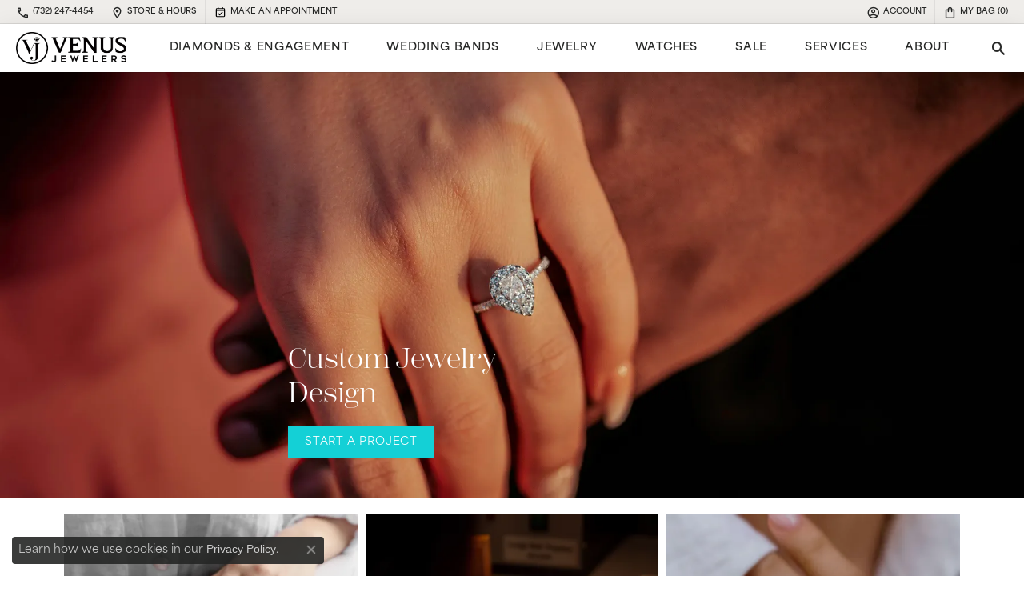

--- FILE ---
content_type: text/html; charset=UTF-8
request_url: https://www.venusjewelers.com/pages/custom-Jewelry
body_size: 15079
content:
<!DOCTYPE html>
<html lang="en">
	<head>
		<meta charset="utf-8">
		<title>Custom Jewelry in Somerset, NJ | VENUS JEWELERS</title>	
		
		<link rel="preload" fetchpriority="high" as="image" href="https://cdn.jewelryimages.net/static/domains/venusjewelersv6/images/store-pics/venus_custom_banner_mobile_v2-pngw1000.webp" type="image/webp" data-lcpimage="pagebuilder">

		<link rel="preload" fetchpriority="high" as="image" href="https://cdn.jewelryimages.net/static/domains/venusjewelersv6/images/store-pics/venus_custom_banner_mobile_v2.png" data-lcpimage="pagebuilder">
		
		<link rel="preload" fetchpriority="high" as="image" href="https://cdn.jewelryimages.net/static/domains/venusjewelersv6/images/store-pics/venus_custom_banner_v2-pngw1000.webp" type="image/webp" data-lcpimage="pagebuilder">

		<link rel="preload" fetchpriority="high" as="image" href="https://cdn.jewelryimages.net/static/domains/venusjewelersv6/images/store-pics/venus_custom_banner_v2.png" data-lcpimage="pagebuilder">
		
		<link rel="preload" fetchpriority="high" as="image" href="https://cdn.jewelryimages.net/static/domains/venusjewelersv6/images/store-pics/venus_custom_sketching_v2-pngw1000.webp" type="image/webp" data-lcpimage="pagebuilder">

		<link rel="preload" fetchpriority="high" as="image" href="https://cdn.jewelryimages.net/static/domains/venusjewelersv6/images/store-pics/venus_custom_sketching_v2.png" data-lcpimage="pagebuilder">
		
		
		<link rel="preconnect" href="//v6master-asics.shopfinejewelry.com/">
		<link rel="preconnect" href="https://cdn.jewelryimages.net/">
		
		<link rel="stylesheet" href="/css/_monolith.min.css?t=5475" media="all">
				
		
		
		<link rel="stylesheet" href="//v6master-asics.shopfinejewelry.com/fonts/hyperion/hyperion.css?t=venusjewelers5475"  media="print" onload="this.media='all'">
		<link rel="stylesheet" href="//v6master-asics.shopfinejewelry.com/fonts/punchmark-icons/css/style.css?t=venusjewelers5475"  media="print" onload="this.media='all'">
		<link rel="stylesheet" href="//v6master-asics.shopfinejewelry.com/fonts/ring-settings/style.min.css?t=venusjewelers5475"  media="print" onload="this.media='all'">
		<link rel="stylesheet" href="//v6master-asics.shopfinejewelry.com/fonts/ring-settings/big-ring-settings-style.min.css?t=venusjewelers5475"  media="print" onload="this.media='all'">
		<link rel="stylesheet" href="//v6master-asics.shopfinejewelry.com/fonts/diamond-shapes/diashapes-v6.min.css?t=venusjewelers5475"  media="print" onload="this.media='all'">
		<link rel="stylesheet" href="//v6master-asics.shopfinejewelry.com/css/widgets/widget-wizard.min.css?t=venusjewelers5475"  media="print" onload="this.media='all'">
		<link rel="stylesheet" href="//v6master-asics.shopfinejewelry.com/js/vendor/jquery.realperson.package-2.0.1/jquery.realperson.css?t=venusjewelers5475"  media="print" onload="this.media='all'">
		<link rel="stylesheet" href="//v6master-asics.shopfinejewelry.com/js/vendor/bootstrap-slider-master/dist/css/bootstrap-slider.min.css?t=venusjewelers5475"  media="print" onload="this.media='all'">
		<link rel="stylesheet" href="//v6master-asics.shopfinejewelry.com/css/widgets/widget-text-overlay.min.css?t=venusjewelers5475"  media="print" onload="this.media='all'">
		<link rel="stylesheet" href="//v6master-asics.shopfinejewelry.com/fonts/diamond-shapes/diashapes-images-v6.min.css" media="print" onload="this.media='all';">
		<link rel="stylesheet" href="//v6master-asics.shopfinejewelry.com/fonts/ring-settings/big-ring-settings-style.min.css" media="print" onload="this.media='all';">
		<link rel="stylesheet" href="//v6master-asics.shopfinejewelry.com/css/fragments/consentManagementPlatform.min.css" media="print" onload="this.media='all';">
		<link rel="stylesheet" href="//v6master-asics.shopfinejewelry.com/css/fragments/toggleSwitch.min.css" media="print" onload="this.media='all';">
		<link rel="stylesheet" href="//v6master-asics.shopfinejewelry.com/css/fragments/address-table.min.css" media="print" onload="this.media='all';">
		<link rel="stylesheet" href="//v6master-asics.shopfinejewelry.com/css/fragments/premium-cart.min.css" media="print" onload="this.media='all';">
		<link rel="stylesheet" href="//v6master-asics.shopfinejewelry.com/fonts/icons/css/google-outlined.min.css" media="print" onload="this.media='all';">
		<link rel="stylesheet" href="//v6master-asics.shopfinejewelry.com/fonts/icons/css/brands.min.css" media="print" onload="this.media='all';">
		<link rel="stylesheet" href="//v6master-asics.shopfinejewelry.com/js/build/components/login/css/login.min.css?t=venusjewelers5475"  media="print" onload="this.media='all'">
		<link rel="stylesheet" href="/css/_login.min.css?t=venusjewelers5475"  media="print" onload="this.media='all'">
		<link rel="stylesheet" href="/css/_quick-search.min.css?t=venusjewelers5475"  media="print" onload="this.media='all'">
		<link rel="stylesheet" href="/css/_cart.min.css?t=venusjewelers5475"  media="print" onload="this.media='all'">
		<link rel="stylesheet" href="/css/_wishlist.min.css?t=venusjewelers5475"  media="print" onload="this.media='all'">
			<link rel="stylesheet" href="//v6master-asics.shopfinejewelry.com/css/pages/page.min.css?t=venusjewelers5475" media="all">		
		
		
		
		<link rel="stylesheet" href="/css/local.css?t=5475" media="all">
		<link rel="stylesheet" href="//v6master-asics.shopfinejewelry.com/css/print.min.css?t=5475" media="print" type="text/css">
	
		<script data-load-position="inline">
			window.cmpSettings = {"useOptInConsentPolicy":false,"showConsentManagementOptions":false,"includeRolexCookieOptions":false,"includePersonalizationCookieOption":true,"forRolexHybrid":false,"rolexCMPVersion":1};
		</script>
		<script src="//v6master-asics.shopfinejewelry.com/js/globalScripts/cookieBlocker.js" data-load-position="inline"></script>
		
		<script>
			var blockedCookieScripts = [];
			var positionalScriptLoaderHopper = [];
			var positionalScriptLoader = {
				loadExternal(scriptObj){
					positionalScriptLoaderHopper.push(scriptObj);
				},
				loadInline: function(scriptTagHTML){
					positionalScriptLoaderHopper.push(scriptTagHTML);
				}
			};
		</script>		
				
		
		<!-- Global site tag (gtag.js) - Google Analytics -->
		<script>positionalScriptLoader.loadExternal({"data-load-position":"early 0","async":"","src":"https://www.googletagmanager.com/gtag/js?id=387164565"});</script>
		<script data-load-position="inline">
			window.dataLayer = window.dataLayer || [];
			function gtag(){dataLayer.push(arguments);}
			gtag('js', new Date());

			gtag('config', '387164565'); 
		</script>

		<!-- HEAD INCLUDES START -->
		<link rel="stylesheet" href="https://www.venusjewelers.com/fonts/diashapes-images-v6.min.css" media="print" onload="this.media='all'">

<link rel="stylesheet" href="//v6master-asics.shopfinejewelry.com/fonts/ring-settings/big-ring-settings-style.min.css" media="print" onload="this.media='all'">

<!-- Google Tag Manager -->
<script>positionalScriptLoader.loadInline("<scr" + "ipt>(function(w,d,s,l,i){w[l]=w[l]||[];w[l].push({\'gtm.start\':\n\
new Date().getTime(),event:\'gtm.js\'});var f=d.getElementsByTagName(s)[0],\n\
j=d.createElement(s),dl=l!=\'dataLayer\'?\'&l=\'+l:\'\';j.async=true;j.src=\n\
\'https://www.googletagmanager.com/gtm.js?id=\'+i+dl;f.parentNode.insertBefore(j,f);\n\
})(window,document,\'scr" + "ipt\',\'dataLayer\',\'GTM-KKTFFWM\');</scr" + "ipt>");</script>
<!-- End Google Tag Manager -->

<!-- Google Tag Manager -->
<script>positionalScriptLoader.loadInline("<scr" + "ipt>(function(w,d,s,l,i){w[l]=w[l]||[];w[l].push({\'gtm.start\':\n\
new Date().getTime(),event:\'gtm.js\'});var f=d.getElementsByTagName(s)[0],\n\
j=d.createElement(s),dl=l!=\'dataLayer\'?\'&l=\'+l:\'\';j.async=true;j.src=\n\
\' https://www.googletagmanager.com/gtm.js?id=\'+i+dl;f.parentNode.insertBefore(j,f);\n\
})(window,document,\'scr" + "ipt\',\'dataLayer\',\'GTM-MSQ5QBQ\');</scr" + "ipt>");</script>
<!-- End Google Tag Manager -->

<meta name="google-site-verification" content="Fz-xtAQBOdOzo14iaZATjREIkcCGkhMfGYC2bhSzelE" />

<!-- Meta Pixel Code -->
<script>positionalScriptLoader.loadInline("<scr" + "ipt>\n\
!function(f,b,e,v,n,t,s)\n\
{if(f.fbq)return;n=f.fbq=function(){n.callMethod?\n\
n.callMethod.apply(n,arguments):n.queue.push(arguments)};\n\
if(!f._fbq)f._fbq=n;n.push=n;n.loaded=!0;n.version=\'2.0\';\n\
n.queue=[];t=b.createElement(e);t.async=!0;\n\
t.src=v;s=b.getElementsByTagName(e)[0];\n\
s.parentNode.insertBefore(t,s)}(window, document,\'scr" + "ipt\',\n\
\'https://connect.facebook.net/en_US/fbevents.js\');\n\
fbq(\'init\', \'866584127933945\');\n\
fbq(\'track\', \'PageView\');\n\
</scr" + "ipt>");</script>
<noscript><img height="1" width="1" style="display:none"
src="https://www.facebook.com/tr?id=866584127933945&ev=PageView&noscript=1"
/></noscript>
<!-- End Meta Pixel Code --

<noscript><img height="1" width="1" style="display:none" src="https://www.facebook.com/tr?id=926033524898293&ev=PageView&noscript=1"/></noscript>
<!-- End Facebook Pixel Code -->

<!-- Meta Pixel Code -->
<script>positionalScriptLoader.loadInline("<scr" + "ipt>\n\
!function(f,b,e,v,n,t,s)\n\
{if(f.fbq)return;n=f.fbq=function(){n.callMethod?\n\
n.callMethod.apply(n,arguments):n.queue.push(arguments)};\n\
if(!f._fbq)f._fbq=n;n.push=n;n.loaded=!0;n.version=\'2.0\';\n\
n.queue=[];t=b.createElement(e);t.async=!0;\n\
t.src=v;s=b.getElementsByTagName(e)[0];\n\
s.parentNode.insertBefore(t,s)}(window, document,\'scr" + "ipt\',\n\
\'https://connect.facebook.net/en_US/fbevents.js\');\n\
fbq(\'init\', \'866584127933945\');\n\
fbq(\'track\', \'PageView\');\n\
</scr" + "ipt>");</script>
<noscript><img height="1" width="1" style="display:none"
src="https://www.facebook.com/tr?id=866584127933945&ev=PageView&noscript=1"
/></noscript>
<!-- End Meta Pixel Code --><script>positionalScriptLoader.loadInline("<scr" + "ipt>window.userCurrency = \"USD\";</scr" + "ipt>");</script>
		<!-- HEAD INCLUDES END -->

		
					
		<script>positionalScriptLoader.loadInline("<scr" + "ipt data-load-position=\"early 0\">window.pageInfo={\"pageKey\":\"655293b17cf6\",\"parentKey\":\"\",\"enablePageBuilder\":\"true\",\"loadedFromDataSet\":false,\"loadOnReady\":true,\"extra\":\"\"};</scr" + "ipt>");</script>			
		
<script>positionalScriptLoader.loadInline("<scr" + "ipt>\n\
	window.enableEcommerce = \"1\";\n\
</scr" + "ipt>");</script>

		
<script>positionalScriptLoader.loadInline("<scr" + "ipt>\n\
	window.fbAppId = \"174100089333117\";\n\
</scr" + "ipt>");</script>

		
	<script>positionalScriptLoader.loadInline("<scr" + "ipt>\n\
		window.googleAppId = \"522739862603-9cnc28esu2ntos9aevhluql3ikdjgqpo.apps.googleusercontent.com\";\n\
	</scr" + "ipt>");</script>

		
		<meta name="description" content="Venus Jewelers designs unique custom jewelry for customers looking for something out of the ordinary. Begin a project with our specialist right away. ">
		<meta name="referrer" content="strict-origin-when-cross-origin">
		<meta name="keywords" content="">
		<meta name="viewport" content="width=device-width, initial-scale=1">
		<!-- Open Graph Meta -->
		<meta property="og:url" content="https://www.venusjewelers.com/pages/custom-Jewelry">
		<meta property="og:image" content="https://cdn.jewelryimages.net/static/domains/venusjewelersv6/images/store-pics/VENUS-black-horizontal.png">
		<!-- End Graph Meta -->

		
	</head>
	<body id="custom-Jewelry" class=" diamond-images icofont-google-outlined" data-theme="premium">		
		<!-- START BODY INCLUDE -->
		<!-- Google Tag Manager (noscript) -->
<noscript><iframe src="https://www.googletagmanager.com/ns.html?id=GTM-KKTFFWM"
height="0" width="0" style="display:none;visibility:hidden"></iframe></noscript>
<!-- End Google Tag Manager (noscript) -->

<!-- Google Tag Manager (noscript) -->
<noscript><iframe src=" https://www.googletagmanager.com/ns.html?id=GTM-MSQ5QBQ"
height="0" width="0" style="display:none;visibility:hidden"></iframe></noscript>
<!-- End Google Tag Manager (noscript) -->
		<!-- END BODY INCLUDE -->
		
		<script>positionalScriptLoader.loadExternal({"defer":"","src":"https://connect.podium.com/widget.js#API_TOKEN=8f890cd1-55e8-4873-b708-3d8d1718f34d","id":"podium-widget","data-api-token":"8f890cd1-55e8-4873-b708-3d8d1718f34d","data-load-position":"late"});</script>
		
		<div id="page-wrap">
		<div id='accessibility-skip-links' data-breakpoint='lg'><a class="skippy sr-only sr-only-focusable" href="#main-sections"><span class="skippy-text">Skip to main content</span></a><a class="skippy sr-only sr-only-focusable" href="#footer"><span class="skippy-text">Skip to footer</span></a></div>


		<div class="container-fluid toolbar top d-none d-lg-block">
			<div class="toolbar-inner align-items-center justify-content-between justify-content-sm-between justify-content-md-between justify-content-lg-between" role="toolbar" aria-label="Primary toolbar">
				<ul class="left"><li class="toolbar-item  item-"><a href="tel:7322474454" role="link"  aria-label="Call Us Now"><i class="icon-phone" aria-hidden="true"></i><span>(732) 247-4454</span></a></li><li class="toolbar-item  item-"><a href="/contact" role="link"  aria-label="Get Store Location"><i class="icon-map-marker" aria-hidden="true"></i><span>Store & Hours</span></a></li><li class="toolbar-item  item-"><a href="/make-an-appointment" role="link"  aria-label="Calendar"><i class="icon-calendar" aria-hidden="true"></i><span>Make an Appointment</span></a></li>
				</ul>
				<ul class="right">
			<li class="toolbar-item dropdown  item-account">
				<a href="javascript:void(0)" role="button" class="dropdown-toggle" data-bs-toggle="dropdown" data-bs-hover="dropdown" aria-haspopup="dialog" aria-controls="top-menu-login-dialog-right-account-1" aria-expanded="false" id="top-menu-item-right-account-1" aria-label="My Account Menu"><i class="icon-user-circle"></i><span>Account</span><span class="sr-only">Toggle My Account Menu</span></a>
				<div class="dropdown-menu menu-account dropdown-menu-right my-account-dropdown punchmarkLogin">
					<div id="top-menu-login-dialog-right-account-1" role="dialog" aria-modal="true" aria-labelledby="top-menu-login-dialog-title-right-account-1" class="loginWrap OG">
						<div id="top-menu-login-dialog-title-right-account-1" class="sr-only">Login</div>
						<form class="login">
							<div class="form-floating">
								<input type="text" name="username" id="top-menu-username-right-account-1" placeholder="username" class="form-control input-md" autocomplete="off" value="">
								<label for="top-menu-username-right-account-1" class="">Username</label>
							</div>
							<div class="form-floating mt-1">
								<input type="password" name="password" id="top-menu-password-right-account-1" placeholder="password" class="form-control input-md" autocomplete="off" value="">
								<label for="top-menu-password-right-account-1" class="passwordLabel">Password</label>
							</div>
							<div class="form-group d-flex justify-content-between mb-3">
								<a tabindex="-1" role="button" class="small fw-bold cursor-pointer mt-2 invisible">Forgot Password?</a>
							</div>
							<button class="btn btn-primary btn-lg btn-block" type="submit">Log In</button>
						</form>
						<p class="pt-3 small text-center mb-0 signUp">
							Don&rsquo;t have an account?
							<a href="/register" class="fw-bold d-block">Sign up now</a>
						</p>
					</div>
				</div>
			</li>
				<li class="toolbar-item  item-premium-global-cart-toggle">
					<a href="javascript:void(0)" role="button" class="toggle-global-cart" aria-expanded="false" aria-controls="global-cart" aria-label="My Shopping Cart">
						<i class="icon-shopping-bag"></i><span>My Bag (<span>0</span>)</span>
					</a>
				</li>
				</ul>
			</div>
		</div>
<header  role="banner">
	<div class="container-fluid main-content">
		<div class="row">
			<div class="col d-flex  align-items-center justify-content-between">
				
<button class="navbar-toggler d-inline-block d-lg-none" id="nav-toggle" type="button" data-animation="animation-2" data-bs-toggle="reveal-collapse-left" data-bs-target="#main-navigation" aria-controls="main-navigation" aria-expanded="false" aria-label="Toggle navigation">
	<span class="navbar-toggler-icon">
		<span></span>
		<span></span>
		<span></span>
	</span>
</button>
				
		<a href="/" id="logo" aria-label="Venus Jewelers logo - Go to homepage">
			<img src="https://cdn.jewelryimages.net/static/domains/venusjewelersv6/images/store-pics/VENUS-black-horizontal.png?width=853" width="853" height="247" alt="Venus Jewelers logo" class="mx-auto" loading="eager" decoding="sync" fetchpriority="high">
		</a>
				<nav class="navbar navbar-expand-lg left navbar-inline" id="website-navigation" aria-label="Primary navigation container">
					<div class="collapse navbar-collapse" id="main-navigation" tabindex="-1" aria-label="Primary navigation contents">
						<div class='container-fluid inner-nav  px-0'>
							<div class="mobile-container">
								
								<div class="mobile-top">
									<div class="mobile-top-search d-flex d-lg-none py-2">
										<div class="mobile-top-search-inner quick-search d-flex align-items-center justify-content-center w-100 px-2">
											<form action="/jewelry" method="GET" role="search">
												<div class="input-group w-100">
													<label for="mobile-search-input" class="visually-hidden">Search website</label>
													<input type="search" id="mobile-search-input" class="form-control" name="kw" placeholder="Search website..." autocomplete="off">
													<span class="input-group-btn">
														<button class="btn btn-default" type="submit" aria-label="Submit search">
															<i class="icon-search" aria-hidden="true"></i>
														</button>
													</span>
												</div>
											</form>
										</div>
									</div>
									<div class="mobile-top-nav-links d-block d-lg-flex justify-content-center" data-menu-style="default">
										<!-- Nav generated 20260119225725 -->
<ul class="navbar-nav justify-content-center " id="menubar-left" aria-label="Primary site menu">
		<li class="dropdown has-a-plus dropdown-wide nav-item engagement-rings-dd"><a href="/pages/bridal" data-url="/pages/bridal" class="nav-link " id="menu-item-megamenu-1">Diamonds &amp; <br class='d-none d-lg-block d-xl-none'>Engagement</a><button type="button" class="dropdown-plus d-flex d-lg-none" data-bs-toggle="dropdown" aria-hidden="true" tabindex="-1" id="menu-item-plus-megamenu-1"><i class="icon-plus" aria-hidden="true"></i></button><div class="dropdown-menu dropdown-menu-wide menu-megamenu dropdown-menu-left" aria-labelledby="menu-item-megamenu-1" data-parent="" data-cols="4"><div class="container"><div class="row"><div class="col-12 col-lg-auto"><div><a href="/pages/custom-ring-builder/" data-url="/pages/custom-ring-builder/"  class="dropdown-item dropdown-item-parent "  id="submenu-item-megamenu-1-1">Design A Ring</a></div><div class="dropdown dropdown-submenu"><a href="/jewelry/engagement-rings" data-url="/jewelry/engagement-rings"  class="dropdown-item dropdown-item-parent  parent-has-kids"  id="submenu-item-megamenu-1-2">Rings by Style</a><button type="button" class="dropdown-plus d-flex d-lg-none" data-bs-toggle="dropdown" aria-hidden="true" tabindex="-1" data-children-count="6" id="submenu-item-plus-megamenu-1-2"><i class="icon-plus" aria-hidden="true"></i></button><div class="dropdown-menu dropdown-menu-left dropdown-menu-children" aria-labelledby="submenu-item-megamenu-1-2"><a class="dropdown-item" href="/jewelry/engagement-rings/solitaire" ><i class='big-setting-solitaire'></i><span>Solitaire</span></a><a class="dropdown-item" href="/jewelry/engagement-rings/hidden-halo" ><i class='big-setting-solitaire'></i><span>Hidden Halo</span></a><a class="dropdown-item" href="/jewelry/engagement-rings/halo" ><i class='big-setting-halo'></i><span>Halo</span></a><a class="dropdown-item" href="/jewelry/engagement-rings/classic" ><i class='big-setting-sidestone'></i><span>Classic</span></a><a class="dropdown-item" href="/jewelry/engagement-rings/twists-and-split" ><i class='big-setting-vintage'></i><span>Twists & Split</span></a><a class="dropdown-item" href="/jewelry/engagement-rings" >Shop All Styles</a></div></div></div><div class="col-12 col-lg-auto"><div class="dropdown dropdown-submenu"><a href="/jewelry/engagement-ring-by-shape" data-url="/jewelry/engagement-ring-by-shape"  class="dropdown-item dropdown-item-parent  parent-has-kids"  id="submenu-item-megamenu-1-3">Rings by Shape</a><button type="button" class="dropdown-plus d-flex d-lg-none" data-bs-toggle="dropdown" aria-hidden="true" tabindex="-1" data-children-count="7" id="submenu-item-plus-megamenu-1-3"><i class="icon-plus" aria-hidden="true"></i></button><div class="dropdown-menu dropdown-menu-left dropdown-menu-children" aria-labelledby="submenu-item-megamenu-1-3"><a class="dropdown-item" href="/jewelry/engagement-ring-by-shape/round" ><i class='dia-round'></i><span>Round</span></a><a class="dropdown-item" href="/jewelry/engagement-ring-by-shape/princess" ><i class='dia-princess'></i><span>Princess</span></a><a class="dropdown-item" href="/jewelry/engagement-ring-by-shape/radiant-cut-and-emerald-cut" ><i class='dia-emerald'></i><span>Emerald & Radiant</span></a><a class="dropdown-item" href="/jewelry/engagement-ring-by-shape/cushion" ><i class='dia-cushion'></i><span>Cushion</span></a><a class="dropdown-item" href="/jewelry/engagement-ring-by-shape/pear" ><i class='dia-pear'></i><span>Pear</span></a><a class="dropdown-item" href="/jewelry/engagement-ring-by-shape/marquise" ><i class='dia-marquise'></i><span>Marquise</span></a><a class="dropdown-item" href="/jewelry/engagement-ring-by-shape/oval" ><i class='dia-oval'></i><span>Oval</span></a></div></div></div><div class="col-12 col-lg-auto"><div class="dropdown dropdown-submenu"><a href="/diamonds" data-url="/diamonds"  class="dropdown-item dropdown-item-parent  parent-has-kids"  id="submenu-item-megamenu-1-4">Shop Loose Diamonds</a><button type="button" class="dropdown-plus d-flex d-lg-none" data-bs-toggle="dropdown" aria-hidden="true" tabindex="-1" data-children-count="2" id="submenu-item-plus-megamenu-1-4"><i class="icon-plus" aria-hidden="true"></i></button><div class="dropdown-menu dropdown-menu-left dropdown-menu-children" aria-labelledby="submenu-item-megamenu-1-4"><a class="dropdown-item" href="/diamonds?labGrown=0" >Shop Natural Diamonds</a><a class="dropdown-item" href="/diamonds?labGrown=1" >Shop Lab Grown Diamonds</a></div></div><div class="dropdown dropdown-submenu"><a href="javascript:void(0)" data-url="javascript:void(0)"  role="button" class="dropdown-item dropdown-item-parent  parent-has-kids"  id="submenu-item-megamenu-1-5">More</a><button type="button" class="dropdown-plus d-flex d-lg-none" data-bs-toggle="dropdown" aria-hidden="true" tabindex="-1" data-children-count="4" id="submenu-item-plus-megamenu-1-5"><i class="icon-plus" aria-hidden="true"></i></button><div class="dropdown-menu dropdown-menu-left dropdown-menu-children" aria-labelledby="submenu-item-megamenu-1-5"><a class="dropdown-item" href="/education-diamonds" >The Four C's of Diamonds</a><a class="dropdown-item" href="/education-settings" >Choosing the Right Setting</a><a class="dropdown-item" href="/pages/financing-2" >Financing Options</a><a class="dropdown-item" href="/pages/lab-grown-diamonds" >Lab Grown Vs. Natural Diamonds</a></div></div></div><div class="col-12 col-lg-auto">
        <div class="dropdown-item dropdown-item-image">
            <img class="d-none d-lg-block" src="https://cdn.jewelryimages.net/static/domains/venusjewelersv6/images/store-pics/venus_megamenu_engagement.png" alt="Menu image" loading="lazy" decoding="auto" fetchpriority="low">
            <span class="dropdown-item-image-text"></span>
        </div></div></div><!-- .row --></div><!-- .container --></div><!-- .dropdown-menu --></li>
		<li class="dropdown has-a-plus dropdown-wide nav-item "><a href="/jewelry/wedding-bands" data-url="/jewelry/wedding-bands" class="nav-link " id="menu-item-megamenu-2">Wedding <br class='d-none d-lg-block d-xl-none'>Bands</a><button type="button" class="dropdown-plus d-flex d-lg-none" data-bs-toggle="dropdown" aria-hidden="true" tabindex="-1" id="menu-item-plus-megamenu-2"><i class="icon-plus" aria-hidden="true"></i></button><div class="dropdown-menu dropdown-menu-wide menu-megamenu dropdown-menu-left" aria-labelledby="menu-item-megamenu-2" data-parent="" data-cols="4"><div class="container"><div class="row"><div class="col-12 col-lg-auto"><div class="dropdown dropdown-submenu"><a href="javascript:void(0)" data-url="javascript:void(0)"  role="button" class="dropdown-item dropdown-item-parent  parent-has-kids"  id="submenu-item-megamenu-2-1">Styles for Her</a><button type="button" class="dropdown-plus d-flex d-lg-none" data-bs-toggle="dropdown" aria-hidden="true" tabindex="-1" data-children-count="9" id="submenu-item-plus-megamenu-2-1"><i class="icon-plus" aria-hidden="true"></i></button><div class="dropdown-menu dropdown-menu-left dropdown-menu-children" aria-labelledby="submenu-item-megamenu-2-1"><a class="dropdown-item" href="/jewelry?itemtag=eternity" >Eternity</a><a class="dropdown-item" href="/jewelry?itemtag=contour" >Contour</a><a class="dropdown-item" href="/jewelry?itemtag=metal" >All Metal</a><a class="dropdown-item" href="/jewelry?itemtag=vintage" >Vintage</a><a class="dropdown-item" href="/jewelry?itemtag=diamond" >Diamond</a><a class="dropdown-item" href="/jewelry?itemtag=accent" >Color Accent</a><a class="dropdown-item" href="/jewelry?itemtag=insert" >Insert</a><a class="dropdown-item" href="/jewelry?itemtag=unisexband" >Unisex</a><a class="dropdown-item" href="/jewelry/wedding-bands/wedding-bands-for-her" >View All</a></div></div></div><div class="col-12 col-lg-auto">
        <div class="dropdown-item dropdown-item-image">
            <img class="d-none d-lg-block" src="https://cdn.jewelryimages.net/static/domains/venusjewelersv6/images/store-pics/venus_megamenu_womens-bands.png" alt="Menu image" loading="lazy" decoding="auto" fetchpriority="low">
            <span class="dropdown-item-image-text"></span>
        </div></div><div class="col-12 col-lg-auto"><div class="dropdown dropdown-submenu"><a href="javascript:void(0)" data-url="javascript:void(0)"  role="button" class="dropdown-item dropdown-item-parent  parent-has-kids"  id="submenu-item-megamenu-2-3">Styles for Him</a><button type="button" class="dropdown-plus d-flex d-lg-none" data-bs-toggle="dropdown" aria-hidden="true" tabindex="-1" data-children-count="8" id="submenu-item-plus-megamenu-2-3"><i class="icon-plus" aria-hidden="true"></i></button><div class="dropdown-menu dropdown-menu-left dropdown-menu-children" aria-labelledby="submenu-item-megamenu-2-3"><a class="dropdown-item" href="/jewelry?itemtag=mensdiamondband" >Diamond</a><a class="dropdown-item" href="/jewelry?itemtag=wg" >White Gold</a><a class="dropdown-item" href="/jewelry?itemtag=rg" >Rose Gold</a><a class="dropdown-item" href="/jewelry?itemtag=yg" >Yellow Gold</a><a class="dropdown-item" href="/jewelry?itemtag=tantalum" >Tantalum</a><a class="dropdown-item" href="/jewelry?itemtag=cm" >Contemporary Metals</a><a class="dropdown-item" href="/jewelry?itemtag=unisexband" >Unisex</a><a class="dropdown-item" href="/jewelry/wedding-bands/wedding-bands-for-him" >View All</a></div></div></div><div class="col-12 col-lg-auto">
        <div class="dropdown-item dropdown-item-image">
            <img class="d-none d-lg-block" src="https://cdn.jewelryimages.net/static/domains/venusjewelersv6/images/store-pics/venus_megamenu_mens-bands.png" alt="Menu image" loading="lazy" decoding="auto" fetchpriority="low">
            <span class="dropdown-item-image-text"></span>
        </div></div></div><!-- .row --></div><!-- .container --></div><!-- .dropdown-menu --></li>
		<li class="dropdown has-a-plus dropdown-wide nav-item "><a href="/pages/jewelry-landing-page" data-url="/pages/jewelry-landing-page" class="nav-link " id="menu-item-megamenu-3">Jewelry</a><button type="button" class="dropdown-plus d-flex d-lg-none" data-bs-toggle="dropdown" aria-hidden="true" tabindex="-1" id="menu-item-plus-megamenu-3"><i class="icon-plus" aria-hidden="true"></i></button><div class="dropdown-menu dropdown-menu-wide menu-megamenu dropdown-menu-left" aria-labelledby="menu-item-megamenu-3" data-parent="" data-cols="5"><div class="container"><div class="row"><div class="col-12 col-lg-auto"><div class="dropdown dropdown-submenu"><a href="/pages/jewelry-landing-page" data-url="/pages/jewelry-landing-page"  class="dropdown-item dropdown-item-parent  parent-has-kids"  id="submenu-item-megamenu-3-1">Jewelry</a><button type="button" class="dropdown-plus d-flex d-lg-none" data-bs-toggle="dropdown" aria-hidden="true" tabindex="-1" data-children-count="6" id="submenu-item-plus-megamenu-3-1"><i class="icon-plus" aria-hidden="true"></i></button><div class="dropdown-menu dropdown-menu-left dropdown-menu-children" aria-labelledby="submenu-item-megamenu-3-1"><a class="dropdown-item" href="/jewelry/bracelets" >Bracelets</a><a class="dropdown-item" href="/jewelry/earrings" >Earrings</a><a class="dropdown-item" href="/jewelry/necklaces" >Necklaces</a><a class="dropdown-item" href="/jewelry/rings" >Rings</a><a class="dropdown-item" href="#" >Anklets</a><a class="dropdown-item" href="#" >Permanent Jewelry</a></div></div></div><div class="col-12 col-lg-auto"><div class="dropdown dropdown-submenu"><a href="javascript:void(0)" data-url="javascript:void(0)"  role="button" class="dropdown-item dropdown-item-parent  parent-has-kids"  id="submenu-item-megamenu-3-2">Diamond Classics</a><button type="button" class="dropdown-plus d-flex d-lg-none" data-bs-toggle="dropdown" aria-hidden="true" tabindex="-1" data-children-count="6" id="submenu-item-plus-megamenu-3-2"><i class="icon-plus" aria-hidden="true"></i></button><div class="dropdown-menu dropdown-menu-left dropdown-menu-children" aria-labelledby="submenu-item-megamenu-3-2"><a class="dropdown-item" href="/jewelry/earrings/diamond-studs" >Diamond Studs</a><a class="dropdown-item" href="/jewelry/earrings/diamond-hoops" >Hoop Earrings</a><a class="dropdown-item" href="/jewelry/rings/diamond-fashion-rings" >Fashion Rings</a><a class="dropdown-item" href="/jewelry/bracelets/diamond-tennis-bracelets" >Tennis Bracelets</a><a class="dropdown-item" href="/jewelry/necklaces/diamond-necklaces" >Diamond Necklaces</a><a class="dropdown-item" href="#" >Lab Grown Jewelry</a></div></div><div class="dropdown dropdown-submenu"><a href="javascript:void(0)" data-url="javascript:void(0)"  role="button" class="dropdown-item dropdown-item-parent  parent-has-kids"  id="submenu-item-megamenu-3-3">Collections</a><button type="button" class="dropdown-plus d-flex d-lg-none" data-bs-toggle="dropdown" aria-hidden="true" tabindex="-1" data-children-count="3" id="submenu-item-plus-megamenu-3-3"><i class="icon-plus" aria-hidden="true"></i></button><div class="dropdown-menu dropdown-menu-left dropdown-menu-children" aria-labelledby="submenu-item-megamenu-3-3"><a class="dropdown-item" href="/jewelry?kw=gemstone" >Gemstone</a><a class="dropdown-item" href="/jewelry?kw=emerald" >Emerald Collection</a><a class="dropdown-item" href="/jewelry/necklaces/personalized" >Personalized</a></div></div></div><div class="col-12 col-lg-auto">
        <div class="dropdown-item dropdown-item-image">
            <img class="d-none d-lg-block" src="/images/store-pics/venus_megamenu_jewelry.png" alt="Menu image" loading="lazy" decoding="auto" fetchpriority="low">
            <span class="dropdown-item-image-text"></span>
        </div></div><div class="col-12 col-lg-auto"><div class="dropdown dropdown-submenu"><a href="/jewelry/mens-jewelry" data-url="/jewelry/mens-jewelry"  class="dropdown-item dropdown-item-parent  parent-has-kids"  id="submenu-item-megamenu-3-5">Men's Jewelry</a><button type="button" class="dropdown-plus d-flex d-lg-none" data-bs-toggle="dropdown" aria-hidden="true" tabindex="-1" data-children-count="4" id="submenu-item-plus-megamenu-3-5"><i class="icon-plus" aria-hidden="true"></i></button><div class="dropdown-menu dropdown-menu-left dropdown-menu-children" aria-labelledby="submenu-item-megamenu-3-5"><a class="dropdown-item" href="/jewelry/mens-jewelry/bracelets-for-him" >Bracelets</a><a class="dropdown-item" href="/jewelry/mens-jewelry/earrings-for-him" >Earrings</a><a class="dropdown-item" href="/jewelry/mens-jewelry/rings-for-him" >Rings</a><a class="dropdown-item" href="/jewelry/mens-jewelry/cufflinks" >Cuff Links</a></div></div><div><a href="/pages/shop-holiday-gifts" data-url="/pages/shop-holiday-gifts"  class="dropdown-item dropdown-item-parent "  id="submenu-item-megamenu-3-6">Shop Holiday 2025</a></div><div><a href="/jewelry/sale" data-url="/jewelry/sale"  class="dropdown-item dropdown-item-parent "  id="submenu-item-megamenu-3-7">Sale</a></div></div><div class="col-12 col-lg-auto">
        <div class="dropdown-item dropdown-item-image">
            <img class="d-none d-lg-block" src="/images/store-pics/venus_megamenu_mens_ethos.png" alt="Menu image" loading="lazy" decoding="auto" fetchpriority="low">
            <span class="dropdown-item-image-text"></span>
        </div></div></div><!-- .row --></div><!-- .container --></div><!-- .dropdown-menu --></li>
		<li class="dropdown has-a-plus dropdown-wide nav-item "><a href="/brands" data-url="/brands" class="nav-link " id="menu-item-megamenu-4">Watches</a><button type="button" class="dropdown-plus d-flex d-lg-none" data-bs-toggle="dropdown" aria-hidden="true" tabindex="-1" id="menu-item-plus-megamenu-4"><i class="icon-plus" aria-hidden="true"></i></button><div class="dropdown-menu dropdown-menu-wide menu-megamenu dropdown-menu-left" aria-labelledby="menu-item-megamenu-4" data-parent="" data-cols="4"><div class="container"><div class="row"><div class="col-12 col-lg-auto"><div class="dropdown dropdown-submenu"><a href="javascript:void(0)" data-url="javascript:void(0)"  role="button" class="dropdown-item dropdown-item-parent  parent-has-kids"  id="submenu-item-megamenu-4-1">Watches by Gender</a><button type="button" class="dropdown-plus d-flex d-lg-none" data-bs-toggle="dropdown" aria-hidden="true" tabindex="-1" data-children-count="3" id="submenu-item-plus-megamenu-4-1"><i class="icon-plus" aria-hidden="true"></i></button><div class="dropdown-menu dropdown-menu-left dropdown-menu-children" aria-labelledby="submenu-item-megamenu-4-1"><a class="dropdown-item" href="/jewelry/watches/watches-for-him" >Watches for Him</a><a class="dropdown-item" href="/jewelry/watches/watches-for-her" >Watches for Her</a><a class="dropdown-item" href="/jewelry/watches" >View All Watches</a></div></div></div><div class="col-12 col-lg-auto">
        <div class="dropdown-item dropdown-item-image">
            <img class="d-none d-lg-block" src="https://cdn.jewelryimages.net/static/domains/venusjewelersv6/images/store-pics/venus_megamenu_mens-watch.png" alt="Menu image" loading="lazy" decoding="auto" fetchpriority="low">
            <span class="dropdown-item-image-text"></span>
        </div></div><div class="col-12 col-lg-auto"><div class="dropdown dropdown-submenu"><a href="/jewelry/watches" data-url="/jewelry/watches"  class="dropdown-item dropdown-item-parent  parent-has-kids"  id="submenu-item-megamenu-4-3">By Collection</a><button type="button" class="dropdown-plus d-flex d-lg-none" data-bs-toggle="dropdown" aria-hidden="true" tabindex="-1" data-children-count="3" id="submenu-item-plus-megamenu-4-3"><i class="icon-plus" aria-hidden="true"></i></button><div class="dropdown-menu dropdown-menu-left dropdown-menu-children" aria-labelledby="submenu-item-megamenu-4-3"><a class="dropdown-item" href="/jewelry/brand/movado" >Movado</a><a class="dropdown-item" href="/jewelry/brand/citizen" >Citizen</a><a class="dropdown-item" href="/pages/luxury-preowned-watches" >Preowned Luxury Watches</a></div></div></div><div class="col-12 col-lg-auto">
        <div class="dropdown-item dropdown-item-image">
            <img class="d-none d-lg-block" src="https://cdn.jewelryimages.net/static/domains/venusjewelersv6/images/store-pics/venus_megamenu_womens-watch.png" alt="Menu image" loading="lazy" decoding="auto" fetchpriority="low">
            <span class="dropdown-item-image-text"></span>
        </div></div></div><!-- .row --></div><!-- .container --></div><!-- .dropdown-menu --></li>
		<li class="dropdown has-a-plus dropdown-wide nav-item red-text"><a href="/jewelry/sale" data-url="/jewelry/sale" class="nav-link " id="menu-item-megamenu-5">Sale</a><button type="button" class="dropdown-plus d-flex d-lg-none" data-bs-toggle="dropdown" aria-hidden="true" tabindex="-1" id="menu-item-plus-megamenu-5"><i class="icon-plus" aria-hidden="true"></i></button><div class="dropdown-menu dropdown-menu-wide menu-megamenu dropdown-menu-right" aria-labelledby="menu-item-megamenu-5" data-parent="" data-cols="1"><div class="container"><div class="row"><div class="col-12 col-lg-auto"><div><a href="/jewelry/sale/sale-rings" data-url="/jewelry/sale/sale-rings"  class="dropdown-item dropdown-item-parent "  id="submenu-item-megamenu-5-1">Sale Rings</a></div><div><a href="/jewelry/sale/sale-earrings" data-url="/jewelry/sale/sale-earrings"  class="dropdown-item dropdown-item-parent "  id="submenu-item-megamenu-5-2">Sale Earrings</a></div><div><a href="/jewelry/sale/sale-bracelets" data-url="/jewelry/sale/sale-bracelets"  class="dropdown-item dropdown-item-parent "  id="submenu-item-megamenu-5-3">Sale Bracelets</a></div><div><a href="/jewelry/sale/sale-necklaces" data-url="/jewelry/sale/sale-necklaces"  class="dropdown-item dropdown-item-parent "  id="submenu-item-megamenu-5-4">Sale Necklaces</a></div></div></div><!-- .row --></div><!-- .container --></div><!-- .dropdown-menu --></li>
		<li class="dropdown has-a-plus dropdown-wide nav-item "><a href="/pages/services-2" data-url="/pages/services-2" class="nav-link " id="menu-item-megamenu-6">Services</a><button type="button" class="dropdown-plus d-flex d-lg-none" data-bs-toggle="dropdown" aria-hidden="true" tabindex="-1" id="menu-item-plus-megamenu-6"><i class="icon-plus" aria-hidden="true"></i></button><div class="dropdown-menu dropdown-menu-wide menu-megamenu dropdown-menu-right" aria-labelledby="menu-item-megamenu-6" data-parent="" data-cols="4"><div class="container"><div class="row"><div class="col-12 col-lg-auto"><div class="dropdown dropdown-submenu"><a href="/pages/services-2" data-url="/pages/services-2"  class="dropdown-item dropdown-item-parent  parent-has-kids"  id="submenu-item-megamenu-6-1">Services</a><button type="button" class="dropdown-plus d-flex d-lg-none" data-bs-toggle="dropdown" aria-hidden="true" tabindex="-1" data-children-count="5" id="submenu-item-plus-megamenu-6-1"><i class="icon-plus" aria-hidden="true"></i></button><div class="dropdown-menu dropdown-menu-right dropdown-menu-children" aria-labelledby="submenu-item-megamenu-6-1"><a class="dropdown-item" href="/pages/jewelry-repair-2" >Jewelry Repair</a><a class="dropdown-item" href="/pages/services-2" >Watch Repair</a><a class="dropdown-item" href="/pages/appraisals" >Appraisals</a><a class="dropdown-item" href="/pages/custom-Jewelry" >Custom Design</a><a class="dropdown-item" href="/services/gold-and-diamond-buying" >Sell Your Jewelry</a></div></div></div><div class="col-12 col-lg-auto">
        <div class="dropdown-item dropdown-item-image">
            <img class="d-none d-lg-block" src="https://cdn.jewelryimages.net/static/domains/venusjewelersv6/images/store-pics/venus_megamenu_services-1.png" alt="Menu image" loading="lazy" decoding="auto" fetchpriority="low">
            <span class="dropdown-item-image-text"></span>
        </div></div><div class="col-12 col-lg-auto"><div class="dropdown dropdown-submenu"><a href="/education" data-url="/education"  class="dropdown-item dropdown-item-parent  parent-has-kids"  id="submenu-item-megamenu-6-3">Education</a><button type="button" class="dropdown-plus d-flex d-lg-none" data-bs-toggle="dropdown" aria-hidden="true" tabindex="-1" data-children-count="6" id="submenu-item-plus-megamenu-6-3"><i class="icon-plus" aria-hidden="true"></i></button><div class="dropdown-menu dropdown-menu-right dropdown-menu-children" aria-labelledby="submenu-item-megamenu-6-3"><a class="dropdown-item" href="/pages/engagement-rings-guide" >Engagement Ring Guide</a><a class="dropdown-item" href="/pages/lab-grown-diamonds-guide" >Lab Grown Diamonds Guide</a><a class="dropdown-item" href="/pages/christmas-or-hanukkah-gift-guide" >Christmas or Hanukkah Guide</a><a class="dropdown-item" href="/pages/jewelry-repair-guide" >Jewelry Repair Guide</a><a class="dropdown-item" href="/blog" >Venus Jewelers Blog</a><a class="dropdown-item" href="/pages/seminars" >Seminars</a></div></div></div><div class="col-12 col-lg-auto">
        <div class="dropdown-item dropdown-item-image">
            <img class="d-none d-lg-block" src="https://cdn.jewelryimages.net/static/domains/venusjewelersv6/images/store-pics/venus_megamenu_services-2.png" alt="Menu image" loading="lazy" decoding="auto" fetchpriority="low">
            <span class="dropdown-item-image-text"></span>
        </div></div></div><!-- .row --></div><!-- .container --></div><!-- .dropdown-menu --></li>
		<li class="dropdown has-a-plus dropdown-wide nav-item "><a href="/pages/about-us" data-url="/pages/about-us" class="nav-link " id="menu-item-megamenu-7">ABOUT</a><button type="button" class="dropdown-plus d-flex d-lg-none" data-bs-toggle="dropdown" aria-hidden="true" tabindex="-1" id="menu-item-plus-megamenu-7"><i class="icon-plus" aria-hidden="true"></i></button><div class="dropdown-menu dropdown-menu-wide menu-megamenu dropdown-menu-right" aria-labelledby="menu-item-megamenu-7" data-parent="" data-cols="4"><div class="container"><div class="row"><div class="col-12 col-lg-auto"><div><a href="/pages/about-us" data-url="/pages/about-us"  class="dropdown-item dropdown-item-parent "  id="submenu-item-megamenu-7-1">About Us</a></div><div><a href="/blog" data-url="/blog"  class="dropdown-item dropdown-item-parent "  id="submenu-item-megamenu-7-2">Our Blog</a></div><div><a href="/testimonials" data-url="/testimonials"  class="dropdown-item dropdown-item-parent "  id="submenu-item-megamenu-7-3">Testimonials</a></div></div><div class="col-12 col-lg-auto"><div><a href="/make-an-appointment" data-url="/make-an-appointment"  class="dropdown-item dropdown-item-parent "  id="submenu-item-megamenu-7-4">Appointments</a></div><div><a href="/contact" data-url="/contact"  class="dropdown-item dropdown-item-parent "  id="submenu-item-megamenu-7-5">Address</a></div><div><a href="/social-media" data-url="/social-media"  class="dropdown-item dropdown-item-parent "  id="submenu-item-megamenu-7-6">Social Media</a></div><div><a href="/contact" data-url="/contact"  class="dropdown-item dropdown-item-parent "  id="submenu-item-megamenu-7-7">Send Us a Message</a></div></div><div class="col-12 col-lg-auto">
        <div class="dropdown-item dropdown-item-image">
            <img class="d-none d-lg-block" src="https://cdn.jewelryimages.net/static/domains/venusjewelers/images/store-pics/store-front-1.jpg" alt="Menu image" loading="lazy" decoding="auto" fetchpriority="low">
            <span class="dropdown-item-image-text"></span>
        </div></div><div class="col-12 col-lg-auto"></div></div><!-- .row --></div><!-- .container --></div><!-- .dropdown-menu --></li></ul>
									</div>
									<div class="mobile-toolbar-wrapper" role="toolbar" aria-label="Mobile account and quick-access tools">
										<ul class="mobile-top-toolbar d-lg-none">
											<li class="toolbar-item  item-"><a href="tel:7322474454" role="link"  aria-label="Call Us Now"><i class="icon-phone" aria-hidden="true"></i><span>(732) 247-4454</span></a></li><li class="toolbar-item  item-"><a href="/contact" role="link"  aria-label="Get Store Location"><i class="icon-map-marker" aria-hidden="true"></i><span>Store & Hours</span></a></li><li class="toolbar-item  item-"><a href="/make-an-appointment" role="link"  aria-label="Calendar"><i class="icon-calendar" aria-hidden="true"></i><span>Make an Appointment</span></a></li>
			<li class="toolbar-item dropdown  item-account">
				<a href="javascript:void(0)" role="button" class="dropdown-toggle" data-bs-toggle="dropdown" data-bs-hover="dropdown" aria-haspopup="dialog" aria-controls="top-menu-login-dialog-mobile-mobile-696eff363f08d-696eff363f08d-right-mobile-account-1" aria-expanded="false" id="top-menu-item-right-mobile-account-1" aria-label="My Account Menu"><i class="icon-user-circle"></i><span>Account</span><span class="sr-only">Toggle My Account Menu</span></a>
				<div class="dropdown-menu menu-account dropdown-menu-right my-account-dropdown punchmarkLogin">
					<div id="top-menu-login-dialog-mobile-mobile-696eff363f08d-696eff363f08d-right-mobile-account-1" role="dialog" aria-modal="true" aria-labelledby="top-menu-login-dialog-mobile-mobile-696eff363f08d-696eff363f08d-title-right-mobile-account-1" class="loginWrap OG">
						<div id="top-menu-login-dialog-mobile-mobile-696eff363f08d-696eff363f08d-title-right-mobile-account-1" class="sr-only">Login</div>
						<form class="login">
							<div class="form-floating">
								<input type="text" name="username" id="top-menu-username-right-mobile-account-1" placeholder="username" class="form-control input-md" autocomplete="off" value="">
								<label for="top-menu-username-right-mobile-account-1" class="">Username</label>
							</div>
							<div class="form-floating mt-1">
								<input type="password" name="password" id="top-menu-password-right-mobile-account-1" placeholder="password" class="form-control input-md" autocomplete="off" value="">
								<label for="top-menu-password-right-mobile-account-1" class="passwordLabel">Password</label>
							</div>
							<div class="form-group d-flex justify-content-between mb-3">
								<a tabindex="-1" role="button" class="small fw-bold cursor-pointer mt-2 invisible">Forgot Password?</a>
							</div>
							<button class="btn btn-primary btn-lg btn-block" type="submit">Log In</button>
						</form>
						<p class="pt-3 small text-center mb-0 signUp">
							Don&rsquo;t have an account?
							<a href="/register" class="fw-bold d-block">Sign up now</a>
						</p>
					</div>
				</div>
			</li>
				<li class="toolbar-item  item-premium-global-cart-toggle">
					<a href="javascript:void(0)" role="button" class="toggle-global-cart" aria-expanded="false" aria-controls="global-cart" aria-label="My Shopping Cart">
						<i class="icon-shopping-bag"></i><span>My Bag (<span>0</span>)</span>
					</a>
				</li>
										</ul>
									</div>
								</div>

								<div class="mobile-bottom d-block d-lg-none">
									<a href="/" aria-label="Homepage" class="nav-logo">
										
		<img src="https://cdn.jewelryimages.net/static/domains/venusjewelersv6/images/store-pics/VENUS-black-horizontal.png?width=853" width="853" height="247" alt="Venus Jewelers logo" class="mx-auto" loading="lazy" decoding="async" fetchpriority="low">
									</a>
									<div class="social-networks primary">
										<a href="https://www.facebook.com/VenusJewelers" class="network facebook" target="_blank" rel="nofollow noopener" title="Follow us on facebook" aria-label="Follow us on facebook (opens in new tab)"><i class="icon-facebook" aria-hidden="true"></i></a>
<a href="https://www.instagram.com/venusjewelers/" class="network instagram" target="_blank" rel="nofollow noopener" title="Follow us on instagram" aria-label="Follow us on instagram (opens in new tab)"><i class="icon-instagram" aria-hidden="true"></i></a>

									</div>
									<div class="nav-bottom-buttons">
										<a href="/login" class="btn btn-flex" aria-label="Log In">Log In</a>
										<a href="javascript:void(0)" role="button" aria-expanded="false" aria-controls="global-cart" class="btn btn-flex toggle-global-cart">My Cart</a>
									</div>
								</div>
							</div>
						</div>
					</div>
				</nav>
				
		<div class=" content-toolbar inline-right">
			<div class="content-toolbar-inner " role="toolbar" aria-label="Secondary toolbar">
				<ul class="right d-flex d-sm-flex d-md-flex d-lg-flex ">
			<li class="toolbar-item dropdown  item-search">
				<a href="javascript:void(0)" role="button" data-bs-toggle="dropdown" data-bs-hover="dropdown" aria-haspopup="menu" aria-expanded="false" id="inner-content-menu-item-right-search-1" aria-label="Toggle Search Menu"><i class="icon-search" aria-hidden="true"></i><span class="sr-only">Toggle Search Menu</span></a>
				<div class="dropdown-menu menu-search dropdown-menu-right" aria-labelledby="inner-content-menu-item-right-search-1">
					<div class="d-flex justify-content-center align-items-stretch flex-column px-2">
						<form action="/jewelry" role="search" method="GET" aria-label="Site search" class="d-block w-100">
							<div class="input-group">
								<label for="content-toolbar-search-kw" class="sr-only">Search for...</label>
								<input type="text" class="form-control" id="content-toolbar-search-kw" name="kw" placeholder="Search for...">
								<span class="input-group-btn">
									<button class="btn btn-default px-3" type="submit" aria-label="Submit search"><i class="icon-search" aria-hidden="true"></i></button>
								</span>
							</div>
						</form>
					</div>
				</div>
			</li>
			<li class="toolbar-item dropdown d-lg-none item-account">
				<a href="javascript:void(0)" role="button" class="dropdown-toggle" data-bs-toggle="dropdown" data-bs-hover="dropdown" aria-haspopup="dialog" aria-controls="inner-content-login-dialog-right-account-2" aria-expanded="false" id="inner-content-item-right-account-2" aria-label="My Account Menu"><i class="icon-user-circle" aria-hidden="true"></i><span class="sr-only">Toggle My Account Menu</span></a>
				<div class="dropdown-menu menu-account dropdown-menu-right my-account-dropdown punchmarkLogin">
					<div id="inner-content-login-dialog-right-account-2" role="dialog" aria-modal="true" aria-labelledby="inner-content-login-dialog-title-right-account-2" class="loginWrap">
						<div id="inner-content-login-dialog-title-right-account-2" class="sr-only">Login</div>
						<form class="login">
							<div class="form-floating">
								<input type="text" name="username" id="inner-content-username-right-account-2" placeholder="username" class="form-control input-md" autocomplete="off" value="">
								<label for="inner-content-username-right-account-2" class="">Username</label>
							</div>
							<div class="form-floating mt-1">
								<input type="password" name="password" id="inner-content-password-right-account-2" placeholder="password" class="form-control input-md" autocomplete="off" value="">
								<label for="inner-content-password-right-account-2" class="passwordLabel">Password</label>
							</div>
							<div class="form-group d-flex justify-content-between mb-3">
								<a tabindex="-1" role="button" class="small fw-bold cursor-pointer mt-2 invisible">Forgot Password?</a>
							</div>
							<button class="btn btn-primary btn-lg btn-block" type="submit">Log In</button>
						</form>
						<p class="pt-3 small text-center mb-0 signUp">
							Don&rsquo;t have an account?
							<a href="/register" class="fw-bold d-block">Sign up now</a>
						</p>
					</div>
				</div>
			</li>
			<li class="toolbar-item dropdown d-lg-none item-wishlist">
				<a href="javascript:void(0)" role="button" class="dropdown-toggle" data-bs-toggle="dropdown" data-bs-hover="dropdown" aria-haspopup="menu" aria-expanded="false" id="inner-content-item-right-wishlist-3" aria-label="My Wish List"><i class="icon-heart" aria-hidden="true"></i><span class="sr-only">Toggle My Wishlist</span></a>
				<div class="dropdown-menu menu-wishlist dropdown-menu-right global-wish-list-dropdown" data-type="item" data-src="wishlist" data-parent="" data-thumbs="1" data-action="get_items" data-count="3" data-template="template-wishlist-item" aria-labelledby="inner-content-item-right-wishlist-3"></div>
				<script type="text/x-tmpl" id="template-wishlist-item">
					{% if (o.length) { %}
						{% for (var i=0; i<o.length; i++) { %}
							<div class="wishlist-item media">
								<a href="{%=o[i].itemUrl%}" class="media-thumb">
									<div class="image-div" style="background-image:url({%=o[i].fullImage%});">
										<img src="https://placeholder.shopfinejewelry.com/150x150" class="placeholder" alt="">
									</div>
								</a>
								<div class="media-body">
									<h6 class="media-heading text-truncate">{%=o[i].itemTitle%}</h6>
									<span class="media-description text-truncate">Style #: {%#o[i].styleNo%}</span>
									{% if (o[i].salePrice > 0 && o[i].retail > 0) { %}
										<span class="media-price"><strike>${%=o[i].salePrice%}</strike> ${%=o[i].retail%}</span>
									{% } else if(o[i].retail == 0.00 || o[i].retail == "") { %}
										<span class="media-price">Call for Price</span>
									{% } else { %}
										<span class="media-price">${%=o[i].retail%}</span>
									{% } %}
								</div>
							</div>
						{% } %}
						<div class="px-2">
							<a href="/myaccount-wishlist" class="btn btn-primary btn-md btn-block btn-view-wishlist">View My Wish List</a>
						</div>
					{% } else { %}
						<div class="wishlist-empty">
							<div class="menu-cart-subtotal px-20">
								<p class="text-center">You have no items in your wish list.</p>
							</div>
							<div class="menu-cart-buttons">
								<a href="/jewelry" class="btn btn-primary btn-block">Browse </a>
							</div>
						</div>
					{% } %}
				</script>
			</li>
				<li class="toolbar-item d-lg-none item-premium-global-cart-toggle">
					<a href="javascript:void(0)" role="button" class="toggle-global-cart" aria-expanded="false" aria-controls="global-cart" aria-label="My Shopping Cart">
						<i class="icon-shopping-bag" aria-hidden="true"></i><span class="sr-only">Toggle Shopping Cart Menu</span>
					</a>
				</li>
				</ul>
			</div>
		</div>
				
				
			</div>
		</div>
	</div>
</header><main id="main-sections" tabindex="-1"><!-- PageMeta  -->


	
	
	
	<div class="p intro-text htmlAboveGrid"></div>

<!-- /PageMeta  -->

<!-- PageBuilder  -->

				<section class="mobile-stack default  py-0 px-0" id="section-1" data-pagebuilder="section" >
					<div class="container-fluid py-0 px-0" id="section-1-container" data-pagebuilder="section-container">
						
						
						<div class="row " id="section-1-tab-1-row-1" data-pagebuilder="row">
							
							<div class="col-12 col-sm-12 col-md-12 col-lg-12    " id="section-1-tab-1-row-1-column-1" data-widget-type="default" data-pagebuilder="column">
								
								
								
								
									
<div class="widget widget-banner " data-pagebuilder="widget" data-widget-index="1">
	<div class="widget-banner-inner d-block  w-100" style="">
		<a href='openWizardModal' class='widget-image-wrapper' aria-label='Custom Jewelry Design  Venus Jewelers Somerset, NJ'>
	<img src="https://cdn.jewelryimages.net/static/domains/venusjewelersv6/images/store-pics/venus_custom_banner_mobile_v2.png" width="800" height="600" alt="Custom Jewelry Design  Venus Jewelers Somerset, NJ" class="lazy-mobile img-mobile d-block mx-auto w-100 d-md-none  opacity-off" srcset="https://cdn.jewelryimages.net/static/domains/venusjewelersv6/images/store-pics/venus_custom_banner_mobile_v2.png?width=480 480w, https://cdn.jewelryimages.net/static/domains/venusjewelersv6/images/store-pics/venus_custom_banner_mobile_v2.png?width=1000 1000w, https://cdn.jewelryimages.net/static/domains/venusjewelersv6/images/store-pics/venus_custom_banner_mobile_v2.png?width=1400 1400w, https://cdn.jewelryimages.net/static/domains/venusjewelersv6/images/store-pics/venus_custom_banner_mobile_v2.png 2000w" sizes="(max-width: 575px) 480px, (min-width: 576px and max-width:991px) 1000px, (min-width:992px and max-width:1400px) 1400px, (min-width:1401px) 2000px" data-widget-element="widgetImage" data-pagebuilder="element" loading="eager" decoding="sync" fetchpriority="high">
	<img src="https://cdn.jewelryimages.net/static/domains/venusjewelersv6/images/store-pics/venus_custom_banner_v2.png" width="1800" height="750" alt="Custom Jewelry Design  Venus Jewelers Somerset, NJ" class="lazy-desktop img-desktop d-none mx-auto w-100 d-md-block  opacity-off" srcset="https://cdn.jewelryimages.net/static/domains/venusjewelersv6/images/store-pics/venus_custom_banner_v2.png?width=480 480w, https://cdn.jewelryimages.net/static/domains/venusjewelersv6/images/store-pics/venus_custom_banner_v2.png?width=1000 1000w, https://cdn.jewelryimages.net/static/domains/venusjewelersv6/images/store-pics/venus_custom_banner_v2.png?width=1400 1400w, https://cdn.jewelryimages.net/static/domains/venusjewelersv6/images/store-pics/venus_custom_banner_v2.png 2000w" sizes="(max-width: 575px) 480px, (min-width: 576px and max-width:991px) 1000px, (min-width:992px and max-width:1400px) 1400px, (min-width:1401px) 2000px" data-widget-element="widgetImage" data-pagebuilder="element" loading="eager" decoding="sync" fetchpriority="high"></a>
		<div role="none" class="d-flex flex-column widget-text-overlay widget-inner w-md-50 position-absolute position-0 text-center align-items-center justify-content-end " >
			<div class='content-block  py-30 px-20 py-md-50 dth-500 max-width-600  ' style='background-color: transparent; '  >
				<div class='d-flex flex-column align-self-center w-100'><h1 class="w-100 d-block h1 text-md-left mb-20 text-center text-light" id="section-1-tab-1-row-1-column-1-widget-1-heading-1" data-widget-element="widgetHeader" data-pagebuilder="element">Custom Jewelry <br />Design</h1><div class="d-block text-md-left text-center link-container"><a  href='openWizardModal' data-url="openWizardModal" data-link-index="0" data-widget-element="widgetLink" data-pagebuilder="element" role="button" tabindex="0" class="btn btn-primary btn btn-md text-light" id="tinymce-widgetLink-section-1-tab-1-row-1-column-1-widget-1-link-0">Start A Project</a></div><!-- /link-container -->
				</div>
			</div><!-- /content-block -->
			</div><!-- /content-block -->
	</div>
</div><!-- /widget -->

								
								
								
							</div>
						</div>
						
					</div>
				</section>
				<section class=" default  tight-padding py-20" id="section-2" data-pagebuilder="section" >
					<div class="container py-0" id="section-2-container" data-pagebuilder="section-container">
						
						
						<div class="row " id="section-2-tab-1-row-1" data-pagebuilder="row">
							
							<div class="col-12 col-sm-12 col-md-4 col-lg-4    " id="section-2-tab-1-row-1-column-1" data-widget-type="default" data-pagebuilder="column">
								
								
								
								
									
<div class="widget widget-banner " data-pagebuilder="widget" data-widget-index="1">
	<div class="widget-banner-inner d-block  w-100" style="">
		<div class='widget-image-wrapper'>
	<img src="https://cdn.jewelryimages.net/static/domains/venusjewelersv6/images/store-pics/venus_custom_sketching_v2.png" width="500" height="600" alt="Venus Jewelers Somerset, NJ" class="d-block mx-auto  opacity-off" srcset="https://cdn.jewelryimages.net/static/domains/venusjewelersv6/images/store-pics/venus_custom_sketching_v2.png?width=480 480w, https://cdn.jewelryimages.net/static/domains/venusjewelersv6/images/store-pics/venus_custom_sketching_v2.png?width=1000 1000w, https://cdn.jewelryimages.net/static/domains/venusjewelersv6/images/store-pics/venus_custom_sketching_v2.png?width=1400 1400w, https://cdn.jewelryimages.net/static/domains/venusjewelersv6/images/store-pics/venus_custom_sketching_v2.png 2000w" sizes="(max-width: 575px) 480px, (min-width: 576px and max-width:991px) 1000px, (min-width:992px and max-width:1400px) 1400px, (min-width:1401px) 2000px" data-widget-element="widgetImage" data-pagebuilder="element" loading="eager" decoding="sync" fetchpriority="high"></div>
		<span role="none" class="d-flex flex-column widget-text-overlay widget-inner w-100 position-absolute position-0 text-center align-items-center justify-content-end " >
			<span class='content-block    ' style='background-color: transparent; '  >
				<span class='d-flex flex-column align-self-center w-100'><h4 class="w-100 d-block h4 smallish mb-0 pb-20 pl-20 text-left text-light" id="section-2-tab-1-row-1-column-1-widget-1-heading-1" data-widget-element="widgetHeader" data-pagebuilder="element">Sketching</h4>
				</span>
			</span><!-- /content-block -->
			</span><!-- /content-block -->
	</div>
</div><!-- /widget -->

								
								
								
							</div>
							<div class="col-12 col-sm-12 col-md-4 col-lg-4    " id="section-2-tab-1-row-1-column-2" data-widget-type="default" data-pagebuilder="column">
								
								
								
								
									
<div class="widget widget-banner " data-pagebuilder="widget" data-widget-index="1">
	<div class="widget-banner-inner d-block  w-100" style="">
		<div class='widget-image-wrapper'>
	<img src="https://cdn.jewelryimages.net/static/domains/venusjewelersv6/images/store-pics/venus_custom_creating.png" width="500" height="600" alt="Venus Jewelers Somerset, NJ" class="d-block mx-auto  opacity-off" srcset="https://cdn.jewelryimages.net/static/domains/venusjewelersv6/images/store-pics/venus_custom_creating.png?width=480 480w, https://cdn.jewelryimages.net/static/domains/venusjewelersv6/images/store-pics/venus_custom_creating.png?width=1000 1000w, https://cdn.jewelryimages.net/static/domains/venusjewelersv6/images/store-pics/venus_custom_creating.png?width=1400 1400w, https://cdn.jewelryimages.net/static/domains/venusjewelersv6/images/store-pics/venus_custom_creating.png 2000w" sizes="(max-width: 575px) 480px, (min-width: 576px and max-width:991px) 1000px, (min-width:992px and max-width:1400px) 1400px, (min-width:1401px) 2000px" data-widget-element="widgetImage" data-pagebuilder="element" loading="lazy" decoding="async" fetchpriority="low"></div>
		<span role="none" class="d-flex flex-column widget-text-overlay widget-inner w-100 position-absolute position-0 text-center align-items-center justify-content-end " >
			<span class='content-block    ' style='background-color: transparent; '  >
				<span class='d-flex flex-column align-self-center w-100'><h4 class="w-100 d-block h4 smallish mb-0 pb-20 pl-20 text-left text-light" id="section-2-tab-1-row-1-column-2-widget-1-heading-1" data-widget-element="widgetHeader" data-pagebuilder="element">Creating</h4>
				</span>
			</span><!-- /content-block -->
			</span><!-- /content-block -->
	</div>
</div><!-- /widget -->

								
								
								
							</div>
							<div class="col-12 col-sm-12 col-md-4 col-lg-4    " id="section-2-tab-1-row-1-column-3" data-widget-type="default" data-pagebuilder="column">
								
								
								
								
									
<div class="widget widget-banner " data-pagebuilder="widget" data-widget-index="1">
	<div class="widget-banner-inner d-block  w-100" style="">
		<div class='widget-image-wrapper'>
	<img src="https://cdn.jewelryimages.net/static/domains/venusjewelersv6/images/store-pics/venus_custom_final-product.png" width="500" height="600" alt="Venus Jewelers Somerset, NJ" class="d-block mx-auto  opacity-off" srcset="https://cdn.jewelryimages.net/static/domains/venusjewelersv6/images/store-pics/venus_custom_final-product.png?width=480 480w, https://cdn.jewelryimages.net/static/domains/venusjewelersv6/images/store-pics/venus_custom_final-product.png?width=1000 1000w, https://cdn.jewelryimages.net/static/domains/venusjewelersv6/images/store-pics/venus_custom_final-product.png?width=1400 1400w, https://cdn.jewelryimages.net/static/domains/venusjewelersv6/images/store-pics/venus_custom_final-product.png 2000w" sizes="(max-width: 575px) 480px, (min-width: 576px and max-width:991px) 1000px, (min-width:992px and max-width:1400px) 1400px, (min-width:1401px) 2000px" data-widget-element="widgetImage" data-pagebuilder="element" loading="lazy" decoding="async" fetchpriority="low"></div>
		<span role="none" class="d-flex flex-column widget-text-overlay widget-inner w-100 position-absolute position-0 text-center align-items-center justify-content-end " >
			<span class='content-block    ' style='background-color: transparent; '  >
				<span class='d-flex flex-column align-self-center w-100'><h4 class="w-100 d-block h4 smallish mb-0 pb-20 pl-20 text-left text-light" id="section-2-tab-1-row-1-column-3-widget-1-heading-1" data-widget-element="widgetHeader" data-pagebuilder="element">Final Product</h4>
				</span>
			</span><!-- /content-block -->
			</span><!-- /content-block -->
	</div>
</div><!-- /widget -->

								
								
								
							</div>
						</div>
						
					</div>
				</section>
				<section class=" default  pt-0" id="section-3" data-pagebuilder="section" >
					<div class="container pt-0" id="section-3-container" data-pagebuilder="section-container">
						
						
						<div class="row " id="section-3-tab-1-row-1" data-pagebuilder="row">
							
							<div class="col-12 col-sm-12 col-md-12 col-lg-12    " id="section-3-tab-1-row-1-column-1" data-widget-type="default" data-pagebuilder="column">
								
								
								
								
									
<div class="widget " data-pagebuilder="widget" data-widget-index="1">
	
		<div class='widget-image-wrapper'></div>
	
	
			<span class='content-block  horizontal-content  ' style='background-color: #DFEBEB; '  >
				<span class='d-flex flex-column align-self-center w-100'><h3 class="w-100 d-block h3 text-center text-md-left mb-0" id="section-3-tab-1-row-1-column-1-widget-1-heading-1" data-widget-element="widgetHeader" data-pagebuilder="element">Custom Design at Venus Jewelers</h3><p class="w-100 d-block text-center p text-md-left mb-0" id="section-3-tab-1-row-1-column-1-widget-1-paragraph-1" data-widget-element="widgetParagraph" data-pagebuilder="element">Have you ever dreamed of owning a specific piece of jewelry that you haven't been able to find before? Let our talented design experts make your dreams a reality with a gorgeously unique piece of jewelry you're sure to love for many years. Whether you have all the details mapped out or you need a bit of help, we're here to assis</p>
				</span>
			</span><!-- /content-block -->
</div><!-- /widget -->

								
								
								
							</div>
						</div>
						
					</div>
				</section>
				<section class=" default  pb-0" id="section-4" data-pagebuilder="section" >
					<div class="container pb-0" id="section-4-container" data-pagebuilder="section-container">
						
						
						<div class="row " id="section-4-tab-1-row-1" data-pagebuilder="row">
							
							<div class="col-12 col-sm-12 col-md-12 col-lg-12    " id="section-4-tab-1-row-1-column-1" data-widget-type="default" data-pagebuilder="column">
								
								
								
								
									
<div class="widget " data-pagebuilder="widget" data-widget-index="1">
	
		<div class='widget-image-wrapper'></div>
	
	
			<span class='content-block    ' style='background-color: transparent; '  >
				<span class='d-flex flex-column align-self-center w-100'><h3 class="w-100 d-block text-center h3" id="section-4-tab-1-row-1-column-1-widget-1-heading-1" data-widget-element="widgetHeader" data-pagebuilder="element">Custom Gallery</h3><p class="w-100 d-block text-center p" id="section-4-tab-1-row-1-column-1-widget-1-paragraph-1" data-widget-element="widgetParagraph" data-pagebuilder="element">Take a look at some of our past creations to see just what our talented designers can </p>
				</span>
			</span><!-- /content-block -->
</div><!-- /widget -->

								
								
								
							</div>
						</div>
						
					</div>
				</section>
				<section class=" default  tight-padding " id="section-5" data-pagebuilder="section" >
					<div class="container " id="section-5-container" data-pagebuilder="section-container">
						
						
						<div class="row " id="section-5-tab-1-row-1" data-pagebuilder="row">
							
							<div class="col-6 col-sm-6 col-md-3 col-lg-3    " id="section-5-tab-1-row-1-column-1" data-widget-type="default" data-pagebuilder="column">
								
								
								
								
									
<div class="widget " data-pagebuilder="widget" data-widget-index="1">
	<div class="widget-inner d-block w-100 " style="">
		<div class='widget-image-wrapper'>
	<img src="https://cdn.jewelryimages.net/static/domains/venusjewelersv6/images/store-pics/venus_homepage_gallery-3.png" width="600" height="600" alt="Venus Jewelers Somerset, NJ" class="d-block mx-auto  opacity-off" srcset="https://cdn.jewelryimages.net/static/domains/venusjewelersv6/images/store-pics/venus_homepage_gallery-3.png?width=480 480w, https://cdn.jewelryimages.net/static/domains/venusjewelersv6/images/store-pics/venus_homepage_gallery-3.png?width=1000 1000w, https://cdn.jewelryimages.net/static/domains/venusjewelersv6/images/store-pics/venus_homepage_gallery-3.png?width=1400 1400w, https://cdn.jewelryimages.net/static/domains/venusjewelersv6/images/store-pics/venus_homepage_gallery-3.png 2000w" sizes="(max-width: 575px) 480px, (min-width: 576px and max-width:991px) 1000px, (min-width:992px and max-width:1400px) 1400px, (min-width:1401px) 2000px" data-widget-element="widgetImage" data-pagebuilder="element" loading="lazy" decoding="async" fetchpriority="low"></div>
	</div>
	
</div><!-- /widget -->

								
								
								
							</div>
							<div class="col-6 col-sm-6 col-md-3 col-lg-3    " id="section-5-tab-1-row-1-column-2" data-widget-type="default" data-pagebuilder="column">
								
								
								
								
									
<div class="widget " data-pagebuilder="widget" data-widget-index="1">
	<div class="widget-inner d-block w-100 " style="">
		<div class='widget-image-wrapper'>
	<img src="https://cdn.jewelryimages.net/static/domains/venusjewelersv6/images/store-pics/venus_homepage_gallery-2.png" width="600" height="600" alt="Venus Jewelers Somerset, NJ" class="d-block mx-auto  opacity-off" srcset="https://cdn.jewelryimages.net/static/domains/venusjewelersv6/images/store-pics/venus_homepage_gallery-2.png?width=480 480w, https://cdn.jewelryimages.net/static/domains/venusjewelersv6/images/store-pics/venus_homepage_gallery-2.png?width=1000 1000w, https://cdn.jewelryimages.net/static/domains/venusjewelersv6/images/store-pics/venus_homepage_gallery-2.png?width=1400 1400w, https://cdn.jewelryimages.net/static/domains/venusjewelersv6/images/store-pics/venus_homepage_gallery-2.png 2000w" sizes="(max-width: 575px) 480px, (min-width: 576px and max-width:991px) 1000px, (min-width:992px and max-width:1400px) 1400px, (min-width:1401px) 2000px" data-widget-element="widgetImage" data-pagebuilder="element" loading="lazy" decoding="async" fetchpriority="low"></div>
	</div>
	
</div><!-- /widget -->

								
								
								
							</div>
							<div class="col-6 col-sm-6 col-md-3 col-lg-3    " id="section-5-tab-1-row-1-column-3" data-widget-type="default" data-pagebuilder="column">
								
								
								
								
									
<div class="widget " data-pagebuilder="widget" data-widget-index="1">
	<div class="widget-inner d-block pt-10 pt-md-0 w-100 " style="">
		<div class='widget-image-wrapper'>
	<img src="https://cdn.jewelryimages.net/static/domains/venusjewelersv6/images/store-pics/venus_homepage_gallery-1.png" width="600" height="600" alt="Venus Jewelers Somerset, NJ" class="d-block mx-auto  opacity-off" srcset="https://cdn.jewelryimages.net/static/domains/venusjewelersv6/images/store-pics/venus_homepage_gallery-1.png?width=480 480w, https://cdn.jewelryimages.net/static/domains/venusjewelersv6/images/store-pics/venus_homepage_gallery-1.png?width=1000 1000w, https://cdn.jewelryimages.net/static/domains/venusjewelersv6/images/store-pics/venus_homepage_gallery-1.png?width=1400 1400w, https://cdn.jewelryimages.net/static/domains/venusjewelersv6/images/store-pics/venus_homepage_gallery-1.png 2000w" sizes="(max-width: 575px) 480px, (min-width: 576px and max-width:991px) 1000px, (min-width:992px and max-width:1400px) 1400px, (min-width:1401px) 2000px" data-widget-element="widgetImage" data-pagebuilder="element" loading="lazy" decoding="async" fetchpriority="low"></div>
	</div>
	
</div><!-- /widget -->

								
								
								
							</div>
							<div class="col-6 col-sm-6 col-md-3 col-lg-3    " id="section-5-tab-1-row-1-column-4" data-widget-type="default" data-pagebuilder="column">
								
								
								
								
									
<div class="widget " data-pagebuilder="widget" data-widget-index="1">
	<div class="widget-inner d-block pt-10 pt-md-0 w-100 " style="">
		<div class='widget-image-wrapper'>
	<img src="https://cdn.jewelryimages.net/static/domains/venusjewelersv6/images/store-pics/venus_homepage_gallery-6.png" width="600" height="600" alt="Venus Jewelers Somerset, NJ" class="d-block mx-auto  opacity-off" srcset="https://cdn.jewelryimages.net/static/domains/venusjewelersv6/images/store-pics/venus_homepage_gallery-6.png?width=480 480w, https://cdn.jewelryimages.net/static/domains/venusjewelersv6/images/store-pics/venus_homepage_gallery-6.png?width=1000 1000w, https://cdn.jewelryimages.net/static/domains/venusjewelersv6/images/store-pics/venus_homepage_gallery-6.png?width=1400 1400w, https://cdn.jewelryimages.net/static/domains/venusjewelersv6/images/store-pics/venus_homepage_gallery-6.png 2000w" sizes="(max-width: 575px) 480px, (min-width: 576px and max-width:991px) 1000px, (min-width:992px and max-width:1400px) 1400px, (min-width:1401px) 2000px" data-widget-element="widgetImage" data-pagebuilder="element" loading="lazy" decoding="async" fetchpriority="low"></div>
	</div>
	
</div><!-- /widget -->

								
								
								
							</div>
							<div class="col-6 col-sm-6 col-md-3 col-lg-3    " id="section-5-tab-1-row-1-column-5" data-widget-type="default" data-pagebuilder="column">
								
								
								
								
									
<div class="widget " data-pagebuilder="widget" data-widget-index="1">
	<div class="widget-inner d-block pt-10 w-100 " style="">
		<div class='widget-image-wrapper'>
	<img src="https://cdn.jewelryimages.net/static/domains/venusjewelersv6/images/store-pics/venus_homepage_gallery-4.png" width="600" height="600" alt="Venus Jewelers Somerset, NJ" class="d-block mx-auto  opacity-off" srcset="https://cdn.jewelryimages.net/static/domains/venusjewelersv6/images/store-pics/venus_homepage_gallery-4.png?width=480 480w, https://cdn.jewelryimages.net/static/domains/venusjewelersv6/images/store-pics/venus_homepage_gallery-4.png?width=1000 1000w, https://cdn.jewelryimages.net/static/domains/venusjewelersv6/images/store-pics/venus_homepage_gallery-4.png?width=1400 1400w, https://cdn.jewelryimages.net/static/domains/venusjewelersv6/images/store-pics/venus_homepage_gallery-4.png 2000w" sizes="(max-width: 575px) 480px, (min-width: 576px and max-width:991px) 1000px, (min-width:992px and max-width:1400px) 1400px, (min-width:1401px) 2000px" data-widget-element="widgetImage" data-pagebuilder="element" loading="lazy" decoding="async" fetchpriority="low"></div>
	</div>
	
</div><!-- /widget -->

								
								
								
							</div>
							<div class="col-6 col-sm-6 col-md-3 col-lg-3    " id="section-5-tab-1-row-1-column-6" data-widget-type="default" data-pagebuilder="column">
								
								
								
								
									
<div class="widget " data-pagebuilder="widget" data-widget-index="1">
	<div class="widget-inner d-block pt-10 w-100 " style="">
		<div class='widget-image-wrapper'>
	<img src="https://cdn.jewelryimages.net/static/domains/venusjewelersv6/images/store-pics/venus_homepage_gallery-5.png" width="600" height="600" alt="Venus Jewelers Somerset, NJ" class="d-block mx-auto  opacity-off" srcset="https://cdn.jewelryimages.net/static/domains/venusjewelersv6/images/store-pics/venus_homepage_gallery-5.png?width=480 480w, https://cdn.jewelryimages.net/static/domains/venusjewelersv6/images/store-pics/venus_homepage_gallery-5.png?width=1000 1000w, https://cdn.jewelryimages.net/static/domains/venusjewelersv6/images/store-pics/venus_homepage_gallery-5.png?width=1400 1400w, https://cdn.jewelryimages.net/static/domains/venusjewelersv6/images/store-pics/venus_homepage_gallery-5.png 2000w" sizes="(max-width: 575px) 480px, (min-width: 576px and max-width:991px) 1000px, (min-width:992px and max-width:1400px) 1400px, (min-width:1401px) 2000px" data-widget-element="widgetImage" data-pagebuilder="element" loading="lazy" decoding="async" fetchpriority="low"></div>
	</div>
	
</div><!-- /widget -->

								
								
								
							</div>
							<div class="col-6 col-sm-6 col-md-3 col-lg-3    " id="section-5-tab-1-row-1-column-7" data-widget-type="default" data-pagebuilder="column">
								
								
								
								
									
<div class="widget " data-pagebuilder="widget" data-widget-index="1">
	<div class="widget-inner d-block pt-10 w-100 " style="">
		<div class='widget-image-wrapper'>
	<img src="//placeholder.shopfinejewelry.com/600x600/eeeeee/eeeeee/" width="600" height="600" alt="" aria-hidden="true" class="d-block mx-auto placeholder-shown opacity-on placeholder" data-widget-element="widgetImage" data-pagebuilder="element" loading="lazy" decoding="async" fetchpriority="low"></div>
	</div>
	
</div><!-- /widget -->

								
								
								
							</div>
							<div class="col-6 col-sm-6 col-md-3 col-lg-3    " id="section-5-tab-1-row-1-column-8" data-widget-type="default" data-pagebuilder="column">
								
								
								
								
									
<div class="widget " data-pagebuilder="widget" data-widget-index="1">
	<div class="widget-inner d-block pt-10 w-100 " style="">
		<div class='widget-image-wrapper'>
	<img src="//placeholder.shopfinejewelry.com/600x600/eeeeee/eeeeee/" width="600" height="600" alt="" aria-hidden="true" class="d-block mx-auto placeholder-shown opacity-on placeholder" data-widget-element="widgetImage" data-pagebuilder="element" loading="lazy" decoding="async" fetchpriority="low"></div>
	</div>
	
</div><!-- /widget -->

								
								
								
							</div>
						</div>
						
					</div>
				</section>
<!-- /PageBuilder  -->

<!-- PageMeta  -->

	
	<div class="p outro-text htmlBelowGrid"></div>


<!-- /PageMeta  --></main><footer id="footer" tabindex="-1">
	
	
	<div class="footer-section">
		<div class="container">
			<div class="row">
				
				
		<div class="col-12 col-sm-12 col-md-3 col-lg-auto text-left text-sm-left text-md-left text-lg-left ">
				<div class="footer-collapse-heading" data-content-id="footerCollapse-1-1">
				<div class="footer-heading h6 mobile-collapse">Venus Jewelers</div>
				</div>
				<div class="footer-collapse-content" id="footerCollapse-1-1">
				
		<div class='mobile-collapse'>
		<address class='store-address '>
			940 Easton Avenue Suite 11B<br>Somerset, NJ 08873-1721<br><a href='tel:(732) 247-4454' class='location-phone' aria-label='Call the Store'><strong>(732) 247-4454</strong></a><br>
			<a href='/contact?location=1' class='location-link' aria-label='Get store information'><strong class='text-uppercase small location-link'>Store Information</strong></a>
		</address>
		</div>
	</div>
				
				
				
				
				
					<div class="d-none d-md-block">
						<div class="social-networks d-none d-md-block">
							<a href="https://www.facebook.com/VenusJewelers" class="network facebook" target="_blank" rel="nofollow noopener" title="Follow us on facebook" aria-label="Follow us on facebook (opens in new tab)"><i class="icon-facebook" aria-hidden="true"></i></a>
<a href="https://www.instagram.com/venusjewelers/" class="network instagram" target="_blank" rel="nofollow noopener" title="Follow us on instagram" aria-label="Follow us on instagram (opens in new tab)"><i class="icon-instagram" aria-hidden="true"></i></a>

						</div>
					</div>
		</div>
		<div class="col-12 col-sm-12 col-md-3 col-lg-auto text-left text-sm-left text-md-left text-lg-left ">
				<div class="footer-collapse-heading" data-content-id="footerCollapse-2-1">
				<div class="footer-heading h6 mobile-collapse">Store Hours</div>
				</div>
				<div class="footer-collapse-content" id="footerCollapse-2-1">
				
		<div class='mobile-collapse'>
		<address class='store-hours '>
			<div class='store-hours-grid' role='table'><div class='store-hours-row' role='row'><div class='store-hours-day' role='rowheader'><strong><span aria-hidden='true'>Mon-Tue:</span><span class='sr-only'>Monday - Tuesday:</span></strong></div><div class='store-hours-time' role='cell'><span>10:00am - 5:30pm</span></div></div><div class='store-hours-row' role='row'><div class='store-hours-day' role='rowheader'><strong><span aria-hidden='true'>Wed-Fri:</span><span class='sr-only'>Wednesday - Friday:</span></strong></div><div class='store-hours-time' role='cell'><span>10:00am - 6:30pm</span></div></div><div class='store-hours-row' role='row'><div class='store-hours-day' role='rowheader'><strong>Saturday:</strong></div><div class='store-hours-time' role='cell'><span>10:00am - 5:30pm</span></div></div><div class='store-hours-row' role='row'><div class='store-hours-day' role='rowheader'><strong>Sunday:</strong></div><div class='store-hours-time' role='cell'><span>Closed</span></div></div></div>
		</address>
		</div>
	</div>
		</div>
		<div class="col-12 col-sm-12 col-md-3 col-lg-2 text-left text-sm-left text-md-left text-lg-left ">
				<div class="footer-collapse-heading" data-content-id="footerCollapse-3-1">
				<div class="footer-heading h6 mobile-collapse">Categories</div>
				</div>
				<div class="footer-collapse-content" id="footerCollapse-3-1">
				
					<ul class="mobile-collapse footerlinks" aria-label="Footer links"><li><a href="/pages/bridal" >Bridal</a></li><li><a href="/jewelry/wedding-bands" >Wedding Bands</a></li><li><a href="/jewelry/rings" >Fashion Rings</a></li><li><a href="/jewelry/earrings" >Earrings</a></li><li><a href="/jewelry/necklaces" >Necklaces</a></li><li><a href="/jewelry/bracelets" >Bracelets</a></li><li><a href="/jewelry/mens-jewelry" >Men's Jewelry</a></li><li><a href="/jewelry/watches" >Watches</a></li></ul></div>
		</div>
		<div class="col-12 col-sm-12 col-md-3 col-lg-2 text-left text-sm-left text-md-left text-lg-left ">
				<div class="footer-collapse-heading" data-content-id="footerCollapse-4-1">
				<div class="footer-heading h6 mobile-collapse">Store Menu</div>
				</div>
				<div class="footer-collapse-content" id="footerCollapse-4-1">
				
					<ul class="mobile-collapse footerlinks" aria-label="Footer links"><li><a href="/make-an-appointment" >Appointments</a></li><li><a href="/pages/about-us" >About Us</a></li><li><a href="/blog" >Blog</a></li><li><a href="/testimonials" >Testimonials</a></li></ul></div>
				
				
				
				
				
					<div class="d-md-none">
						<div class="social-networks d-md-none">
							<a href="https://www.facebook.com/VenusJewelers" class="network facebook" target="_blank" rel="nofollow noopener" title="Follow us on facebook" aria-label="Follow us on facebook (opens in new tab)"><i class="icon-facebook" aria-hidden="true"></i></a>
<a href="https://www.instagram.com/venusjewelers/" class="network instagram" target="_blank" rel="nofollow noopener" title="Follow us on instagram" aria-label="Follow us on instagram (opens in new tab)"><i class="icon-instagram" aria-hidden="true"></i></a>

						</div>
					</div>
		</div>
				
			</div>
		</div>
	</div>
	<div class="footer-section">
		<div class="container">
			<div class="row">
				
				
		<div class="col-12 col-sm-12 col-md-12 col-lg-12 text-center text-sm-center text-md-center text-lg-center ">
				
				
				
				
				
					<ul class="footer-affiliate-logos" data-color="dark" aria-label="Footer logo links">
								<li>
									<a href="https://www.americangemsociety.org/find-a-jeweler/49700882/" target="_blank" rel="nofollow noopener" aria-label="Visit the ags website">
										<img src="https://cdn.jewelryimages.net/static/footer/affiliate-logos/logo-ags_rgba_black.png?width=150"
											 class="ags-logo"
											 width="161"
											 height="65"
											 alt="Visit the ags website"
											 title=""
											 loading="lazy"
											 decoding="auto"
											 fetchpriority="low"
										>
									</a>
								</li>
								<li>
									<a href="https://agta.org/welcome/" target="_blank" rel="nofollow noopener" aria-label="Visit the agta website">
										<img src="https://cdn.jewelryimages.net/static/footer/affiliate-logos/logo-agta_rgba_black.png?width=150"
											 class="agta-logo"
											 width="79"
											 height="65"
											 alt="Visit the agta website"
											 title=""
											 loading="lazy"
											 decoding="auto"
											 fetchpriority="low"
										>
									</a>
								</li>
								<li>
									<a href="https://www.gia.edu/" target="_blank" rel="nofollow noopener" aria-label="Visit the gia website">
										<img src="https://cdn.jewelryimages.net/static/footer/affiliate-logos/logo-gia_rgba_black.png?width=150"
											 class="gia-logo"
											 width="104"
											 height="65"
											 alt="Visit the gia website"
											 title=""
											 loading="lazy"
											 decoding="auto"
											 fetchpriority="low"
										>
									</a>
								</li>
								<li>
									<a href="https://www.ijo.com/" target="_blank" rel="nofollow noopener" aria-label="Visit the ijo website">
										<img src="https://cdn.jewelryimages.net/static/footer/affiliate-logos/logo-ijo_rgba_black.png?width=150"
											 class="ijo-logo"
											 width="97"
											 height="65"
											 alt="Visit the ijo website"
											 title=""
											 loading="lazy"
											 decoding="auto"
											 fetchpriority="low"
										>
									</a>
								</li>
								<li>
									<a href="https://www.jewelersmutual.com/" target="_blank" rel="nofollow noopener" aria-label="Visit the jewelers-mutual website">
										<img src="https://cdn.jewelryimages.net/static/footer/affiliate-logos/logo-jewelers-mutual_rgba_black.png?width=150"
											 class="jewelers-mutual-logo"
											 width="150"
											 height="65"
											 alt="Visit the jewelers-mutual website"
											 title=""
											 loading="lazy"
											 decoding="auto"
											 fetchpriority="low"
										>
									</a>
								</li>
								<li>
									<a href="https://www.jewelers.org/" target="_blank" rel="nofollow noopener" aria-label="Visit the joa website">
										<img src="https://cdn.jewelryimages.net/static/footer/affiliate-logos/logo-joa_rgba_black.png?width=150"
											 class="joa-logo"
											 width="76"
											 height="65"
											 alt="Visit the joa website"
											 title=""
											 loading="lazy"
											 decoding="auto"
											 fetchpriority="low"
										>
									</a>
								</li>
								<li>
									<a href="https://jvclegal.org/" target="_blank" rel="nofollow noopener" aria-label="Visit the jvc website">
										<img src="https://cdn.jewelryimages.net/static/footer/affiliate-logos/logo-jvc_rgba_black.png?width=150"
											 class="jvc-logo"
											 width="101"
											 height="65"
											 alt="Visit the jvc website"
											 title=""
											 loading="lazy"
											 decoding="auto"
											 fetchpriority="low"
										>
									</a>
								</li>
								<li>
									<a href="https://www.rjomembers.com/" target="_blank" rel="nofollow noopener" aria-label="Visit the rjo website">
										<img src="https://cdn.jewelryimages.net/static/footer/affiliate-logos/logo-rjo_rgba_black.png?width=150"
											 class="rjo-logo"
											 width="65"
											 height="65"
											 alt="Visit the rjo website"
											 title=""
											 loading="lazy"
											 decoding="auto"
											 fetchpriority="low"
										>
									</a>
								</li>
					</ul>
		</div>
				
			</div>
		</div>
	</div>
	<div class="copyrights">
	<div class="container">
		<div class="row">
			<div class="col-12 col-lg-7 order-1 order-lg-2">
				<ul class="required-links">
					<li class="required-links-item required-links-item-returns"><a href="/return-policy">Return Policy</a></li>
					<li class="required-links-item required-links-item-privacy"><a href="/privacy-policy">Privacy Policy</a></li>
					<li class="required-links-item required-links-item-terms"><a href="/terms-and-conditions">Terms &amp; Conditions</a></li>
					<li class="required-links-item required-links-item-accessibility"><a href="/ada-compliance">Accessibility Statement</a></li>
				</ul>
			</div>
			<div class="col-12 col-lg-auto order-2 order-lg-1">
				<p>
					&copy; 2026 Venus Jewelers. All Rights Reserved.
				</p>
			</div>
			<div class="col-12 order-3">
				<p class="developer-attribution">
					Powered by: <a target="_blank" rel="nofollow noopener" href="http://www.punchmark.com/?ref=webclient" aria-label="Website CMS platform provider">Punchmark</a>
				</p>
			</div>
		</div>
	</div>
</div>
</footer>		
		
		</div><!-- #page-wrap -->
		
		<!-- premium cart -->
		<div id="global-cart" class="global-cart hide" role="dialog" aria-modal="true" aria-labelledby="global-cart-heading" aria-describedby="global-cart-description">
	<div class="global-cart-inner">
		<div class="global-cart-scrollable">
			<div class="global-cart-scrollable-inner">
				<div class="d-flex justify-content-between">
					<div class="h4" role="heading" aria-level="2" id="global-cart-heading">My Bag</div>
					<button type="button" id="close-global-cart" aria-label="close shopping cart" aria-controls="global-cart"><i class="icon-close"></i></button>
				</div>
				<span class="sr-only" id="global-cart-description">Shopping cart contents</span>
				<div id="global-cart-list" class="global-cart-list d-flex flex-column justify-content-between h-100" data-type="item" data-src="cart_nav" data-action="get_cart_items" data-template="global-cart-item">
				</div>
			</div>
		</div>
	</div>
</div>

<script type="text/x-tmpl" id="global-cart-item">

	{% if( o.itemCount > 0 ) { %}

		<div class="d-flex flex-column align-items-start">
		{% for (var i in o.items) { %}
			<div class="cart-item">
				<a class="cart-thumb" href="/cart">
					<img src="{%=o.items[i].imgUrl%}" alt="{%=o.items[i].title%} is in your cart">
				</a>
				<div class="cart-body">
					<div class="d-flex justify-content-between w-100 h-100">
						<div class="d-flex flex-column justify-content-between h-100">
							<span class="title">{%=o.items[i].title%}</span>
							<span class="btn-wrap">
								<a href="javascript:void(0)" class="btn btn-outline-light btn-xs" onclick="event.preventDefault(); if(typeof cart_obj !== 'undefined') { window.location.href='?clearItem=true&removedItemID={%=o.items[i].itemID%}'; } else { cartEngine.removeItem('{%=o.items[i].itemID%}', '{%=o.items[i].itemType%}', '{%=o.variationStyle%}'); }">
									<i class="icon-close"></i>
									<span>Remove Item</span>
								</a>
							</span>
						</div>
						<div class="d-flex flex-column">
							<span class="price">{%=o.items[i].price%}</span>
						</div>
					</div>
				</div>
			</div>
		{% } %}
		</div>
		<div class="d-flex flex-column pt-2 align-self-end w-100 bottom-block">
			<div class="menu-cart-subtotal">
				<div class="d-flex justify-content-between align-items-center w-100 pb-1">
					<span class="heading mb-0">Subtotal</span>
					<p class="price mb-0 text-right">{%=o.fSubtotal%}</p>
				</div>
			</div>
			<div class="menu-cart-buttons px-0">
				<a href="/cart" class="btn btn-primary btn-block btn-lg">Checkout</a>
			</div>
			<div class="menu-cart-subtotal">
				<p class="text-center small">Shipping calculated at checkout.</p>
			</div>
		</div>

	{% } else { %}

		<div class="d-flex flex-column pt-20 align-self-end w-100 bottom-block">
			<div class="menu-cart-subtotal px-20">
				<p class="text-center small mb-3">You have no items in your bag.</p>
			</div>
			<div class="menu-cart-buttons px-0">
				<a href="/jewelry" class="btn btn-primary btn-block btn-lg">Browse Jewelry</a>
			</div>
		</div>

	{% } %}

</script>

		
		<!-- loading icon -->
		
				<div id="page-loading" data-loader-type="dots-1">
					<div class="page-loading-inner" role="status" aria-live="polite" aria-busy="true">
						<div class="dots-1" aria-hidden="true"></div>
						<div class="loading-text" aria-hidden="true">Loading</div>
					</div>
				</div>
				
		<!-- global popup html --> 
				
		
		<div class="js-div">
		
			<!-- dependencies -->
			<script>positionalScriptLoader.loadExternal({"type":"text/javascript","src":"//v6master-asics.shopfinejewelry.com/js/vendor/jquery-3.7.1.min.js","data-load-position":"early 0"});</script><script>positionalScriptLoader.loadExternal({"type":"text/javascript","src":"https://cdn.jsdelivr.net/npm/@popperjs/core@2.9.3/dist/umd/popper.min.js","crossorigin":"","data-load-position":"early 0"});</script><script>positionalScriptLoader.loadExternal({"type":"text/javascript","src":"https://cdn.jsdelivr.net/npm/bootstrap@5.1.1/dist/js/bootstrap.min.js","crossorigin":"","data-load-position":"early 100"});</script><script>positionalScriptLoader.loadExternal({"type":"text/javascript","src":"//cdn.jewelryimages.net/js/react_v17.0/react.production.min.js"});</script><script>positionalScriptLoader.loadExternal({"type":"text/javascript","src":"//cdn.jewelryimages.net/js/react_v17.0/react-dom.production.min.js"});</script><script>positionalScriptLoader.loadExternal({"type":"text/javascript","src":"//v6master-asics.shopfinejewelry.com/js/vendor/jquery.lazy-master/jquery.lazy.min.js","data-load-position":"early 100"});</script><script>positionalScriptLoader.loadExternal({"type":"text/javascript","src":"//v6master-asics.shopfinejewelry.com/js/vendor/JavaScript-Templates-master/js/tmpl.min.js","data-load-position":"early 0"});</script><script>positionalScriptLoader.loadExternal({"type":"text/javascript","src":"//v6master-asics.shopfinejewelry.com/js/vendor/jquery-hoverIntent-master/jquery.hoverIntent.min.js","data-load-position":"early 100"});</script><script>positionalScriptLoader.loadExternal({"type":"text/javascript","src":"//v6master-asics.shopfinejewelry.com/js/passive-event-listeners.min.js","async":""});</script>
		<script>positionalScriptLoader.loadExternal({"src":"//v6master-asics.shopfinejewelry.com/js/utils/DOMMutationUtils.min.js"});</script>
		<script>positionalScriptLoader.loadExternal({"src":"//v6master-asics.shopfinejewelry.com/js/utils/LoadingUtils.min.js"});</script>
		<script>positionalScriptLoader.loadExternal({"src":"//v6master-asics.shopfinejewelry.com/js/utils/GlobalIncluder.min.js?version=withLoginIncludes"});</script>
		<script>positionalScriptLoader.loadExternal({"src":"//v6master-asics.shopfinejewelry.com/js/globalScripts/addThisIncluder.min.js"});</script>
		<script>positionalScriptLoader.loadExternal({"type":"text/javascript","src":"//v6master-asics.shopfinejewelry.com/js/nav/nav.min.js?t=venusjewelers5475","async":"","data-load-position":"early 300"});</script>

			<!-- ada support -->
			<script>positionalScriptLoader.loadExternal({"type":"text/javascript","src":"//v6master-asics.shopfinejewelry.com/js/header/toolbar-accessibility.min.js?t=venusjewelers5475","async":"","data-load-position":"early 300"});</script><script>positionalScriptLoader.loadExternal({"type":"text/javascript","src":"//v6master-asics.shopfinejewelry.com/js/globalScripts/accessibilitySkipLinks.min.js?t=venusjewelers5475","async":"","data-load-position":"early 300"});</script>
		
			<!-- local fonts -->
			
		
			<!-- adobe / google -->
			
				<script>positionalScriptLoader.loadInline("<scr" + "ipt type=\'text/javascr" + "ipt\' data-load-position=\"early 0\">\n\
					WebFontConfig = {\n\
					  typekit: { id: \'nfl7ujp\' }\n\
				   };\n\
				   (function(d) {\n\
					  var wf = d.createElement(\'scr" + "ipt\'), s = d.scr" + "ipts[0];\n\
					  wf.src = \'https://ajax.googleapis.com/ajax/libs/webfont/1.6.26/webfont.js\';\n\
					  wf.async = true;\n\
					  s.parentNode.insertBefore(wf, s);\n\
				   })(document);\n\
				</scr" + "ipt>");</script>		

			<!-- footer includes -->
			<div class="cmp-overlay hide" id="cmpMinimalPrompt">
                <div class="cmp-content">
                    <table>
                        <tr>
                            <td>
                                <div class="cmp-overlay-description"><p>Learn how we use cookies in our <a href="/privacy-policy">Privacy Policy</a><span class="consent-management-option-section hide"> or <a id="openModalButton" href="#cookie-preferences" onclick="return false;">manage cookie preferences</a></span>.</p></div>
                            </td>
                            <td>
                                <button type="button" class="btn-close close-cmp-overlay forceExitCMPButton" aria-label="Close consent popup"><span class="sr-only">Close consent popup</span></button>
                            </td>
                        </tr>
                        <tr>
                            <td colspan="2">
                                <div class="consent-management-option-section hide">
                                    <div class="d-flex pt-2 pt-md-0 w-100 justify-content-center my-10">
                                        <button type="button" class="declineAllCookiesAndExitCMPButton mr-10">Decline all cookies</button>
                                        <button type="button" class="acceptAllCookiesAndExitCMPButton">Accept all cookies</button>
                                    </div>
                                </div>
                            </td>
                        </tr>
                    </table>
                </div>
            </div><script data-load-position="inline">
                if((false || (true && window.localStorage.getItem("personalizationCookiesPermission") === null)) && window.localStorage.getItem("cmpOverlayDismissed") === null){
                    document.getElementById("cmpMinimalPrompt").classList.remove("hide");
                }
            </script><script>positionalScriptLoader.loadExternal({"src":"//v6master-asics.shopfinejewelry.com/js/fragments/toggleSwitch.min.js","async":""});</script>
            <script>positionalScriptLoader.loadExternal({"src":"//v6master-asics.shopfinejewelry.com/js/utils/CookieUtils.min.js","data-load-position":"early 0"});</script>
            <script>positionalScriptLoader.loadExternal({"src":"//v6master-asics.shopfinejewelry.com/js/globalScripts/consentManagementPlatform.min.js","data-load-position":"early 200"});</script>
            <script>positionalScriptLoader.loadExternal({"src":"//v6master-asics.shopfinejewelry.com/js/globalScripts/consentManagementPlatformOverlay.min.js","async":"","data-load-position":"late"});</script>
			<script>positionalScriptLoader.loadInline("<scr" + "ipt>\n\
			\n\
			</scr" + "ipt>");</script>
		
	<script>positionalScriptLoader.loadExternal({"src":"//v6master-asics.shopfinejewelry.com/js/widgets/customForm.min.js?t=venusjewelers5475"});</script>

	<script>positionalScriptLoader.loadExternal({"src":"//v6master-asics.shopfinejewelry.com/js/vendor/autosize-master/dist/autosize.min.js?t=venusjewelers5475"});</script>

	<script>positionalScriptLoader.loadExternal({"src":"//v6master-asics.shopfinejewelry.com/js/vendor/jquery.realperson.package-2.0.1/jquery.plugin.min.js?t=venusjewelers5475","data-load-position":"early 99"});</script>

	<script>positionalScriptLoader.loadExternal({"src":"//v6master-asics.shopfinejewelry.com/js/vendor/jquery.realperson.package-2.0.1/jquery.realperson.min.js?t=venusjewelers5475","data-load-position":"early 100"});</script>

	<script>positionalScriptLoader.loadExternal({"src":"//v6master-asics.shopfinejewelry.com/js/vendor/jquery-validation-master/dist/jquery.validate.min.min.js?t=venusjewelers5475"});</script>

	<script>positionalScriptLoader.loadExternal({"src":"//v6master-asics.shopfinejewelry.com/js/vendor/jquery-validation-master/dist/additional-methods.min.min.js?t=venusjewelers5475"});</script>

	<script>positionalScriptLoader.loadExternal({"src":"//v6master-asics.shopfinejewelry.com/js/vendor/sweetalert-master/docs/assets/sweetalert/sweetalert.min.js?t=venusjewelers5475","data-load-position":"early 100"});</script>

	<script>positionalScriptLoader.loadExternal({"src":"//v6master-asics.shopfinejewelry.com/js/utils/AlertUtils.min.js?t=venusjewelers5475","data-load-position":"early 100"});</script>

	<script>positionalScriptLoader.loadExternal({"src":"//v6master-asics.shopfinejewelry.com/js/vendor/bootstrap-slider-master/dist/bootstrap-slider.min.js?t=venusjewelers5475"});</script>

	<script>positionalScriptLoader.loadExternal({"src":"//v6master-asics.shopfinejewelry.com/js/vendor/bootstrap-filestyle-2.1.0/src/bootstrap-filestyle.min.js?t=venusjewelers5475"});</script>

	<script>positionalScriptLoader.loadExternal({"src":"//v6master-asics.shopfinejewelry.com/js/widgets/widget-wizard.min.js?t=venusjewelers5475","async":""});</script>

	<script>positionalScriptLoader.loadExternal({"src":"//v6master-asics.shopfinejewelry.com/js/widgets/cartEngine.min.js?t=venusjewelers5475"});</script>

	<script>positionalScriptLoader.loadExternal({"src":"//v6master-asics.shopfinejewelry.com/js/pages/login.min.js?t=venusjewelers5475","async":""});</script>

	<script>positionalScriptLoader.loadExternal({"src":"//v6master-asics.shopfinejewelry.com/js/utils/CurrencyUtils.min.js?t=venusjewelers5475"});</script>

	<script>positionalScriptLoader.loadExternal({"src":"//v6master-asics.shopfinejewelry.com/js/build/components/login/login.min.js?t=venusjewelers5475"});</script>

	<script>positionalScriptLoader.loadExternal({"src":"//v6master-asics.shopfinejewelry.com/js/widgets/quick-search.min.js?t=venusjewelers5475","async":""});</script>

	<script>positionalScriptLoader.loadExternal({"src":"//v6master-asics.shopfinejewelry.com/js/widgets/global-wishlist.min.js?t=venusjewelers5475","async":""});</script>
 <input type='hidden' value='Venus Jewelers Somerset, NJ' id='altTagDefaultValue'>
	<script>positionalScriptLoader.loadExternal({"src":"//v6master-asics.shopfinejewelry.com/js/widgets/premium-global-cart.min.js?t=venusjewelers5475","async":""});</script>
	<!-- Affirm... -->
	<script>positionalScriptLoader.loadInline("<scr" + "ipt>\n\
		_affirm_config = {\n\
			public_api_key:  \"87K54F2FUSZ7R2UA\",\n\
			scr" + "ipt:          \"https://cdn1.affirm.com/js/v2/affirm.js\"\n\
		};\n\
		(function(m,g,n,d,a,e,h,c){var b=m[n]||{},k=document.createElement(e),p=document.getElementsByTagName(e)[0],l=function(a,b,c){return function(){a[b]._.push([c,arguments])}};b[d]=l(b,d,\"set\");var f=b[d];b[a]={};b[a]._=[];f._=[];b._=[];b[a][h]=l(b,a,h);b[c]=function(){b._.push([h,arguments])};a=0;for(c=\"set add save post open empty reset on off trigger ready setProduct\".split(\" \");a<c.length;a++)f[c[a]]=l(b,d,c[a]);a=0;for(c=[\"get\",\"token\",\"url\",\"items\"];a<c.length;a++)f[c[a]]=function(){};k.async=!0;k.src=g[e];p.parentNode.insertBefore(k,p);delete g[e];f(g);m[n]=b})(window,_affirm_config,\"affirm\",\"checkout\",\"ui\",\"scr" + "ipt\",\"ready\",\"jsReady\");\n\
	</scr" + "ipt>");</script>
	<!--  // Refresh UI If we want the affirm dynamic stuff. -->
	<script>positionalScriptLoader.loadInline("<scr" + "ipt>\n\
		affirm.ui.ready(function(){\n\
		    affirm.ui.refresh();\n\
		});\n\
	</scr" + "ipt>");</script>

	<script>positionalScriptLoader.loadExternal({"src":"//v6master-asics.shopfinejewelry.com/js/footer/footer.min.js?t=venusjewelers5475","async":""});</script>

	<script>positionalScriptLoader.loadExternal({"type":"text/javascript","src":"/js/local.js?t=0263149001768881974","async":""});</script>

	<script>positionalScriptLoader.loadExternal({"src":"//v6master-asics.shopfinejewelry.com/js/pages/page.min.js?t=venusjewelers5475"});</script>


			<!-- page includes -->
					

			<!-- editor includes -->
			

			<!-- global -->
			
<script>positionalScriptLoader.loadExternal({"type":"text/javascript","src":"//v6master-asics.shopfinejewelry.com/js/lazy-load-binder.js","data-load-position":"early 200"});</script>
<script>positionalScriptLoader.loadExternal({"type":"text/javascript","id":"main-js","src":"//v6master-asics.shopfinejewelry.com/js/main.min.js","async":""});</script>
<script>positionalScriptLoader.loadExternal({"type":"text/javascript","src":"//v6master-asics.shopfinejewelry.com/js/selectpicker.js","data-load-position":"0"});</script>
<script>positionalScriptLoader.loadExternal({"type":"text/javascript","src":"//v6master-asics.shopfinejewelry.com/js/plugins.min.js","async":""});</script>		
		
		</div>
		
		<!-- ga -->
		

		<!-- hits -->
		

		<script src="//v6master-asics.shopfinejewelry.com/js/globalScripts/scriptLoader.js" data-standard-load-delay-ms="6000" data-additional-late-load-delay-ms="1500"></script>
	</body>
</html>


--- FILE ---
content_type: text/css
request_url: https://www.venusjewelers.com/css/local.css?t=5475
body_size: 3646
content:
/*!
 * Venus Jewelers
 * Copyright 2008-2017 Punchmark
 */


/* Quick fix for PP-8666 */
.arrivesByNotices .arrivesByNotice:first-of-type {
    margin-top: 0 !important;
}

/*  ===================================
    HELPERS
===================================  */

.myButtonWidth {
    width: 250px !important;
}  

.btn-xlg {
    font-family: var(--bs-h1-family) !important;
    letter-spacing: normal !important;
    text-transform: none !important;
    font-size: 21px !important;
}

body.nav-right-back-open #clbkwc_outer_id,
body.nav-right-back-open #wlbkwc_messageButton,
body.nav-right-back-open #clbkwc_chat_id,
body.nav-right-back-open #clbkwc_mobilebtnDiv {
    display: none !important;
}

section.tight-padding [data-pagebuilder="row"]{
    margin-left: -0.3125rem !important;
    margin-right: -0.3125rem !important;
}

section.tight-padding [data-pagebuilder="column"]{
    padding-left: 0.3125rem !important;
    padding-right: 0.3125rem !important;
}

.star-rating i.icon-star,
.star-rating i.icon-star-half,
.colored-stars i.icon-star,
.colored-stars i.icon-star-half {
    color: var(--primary) !important;
}

section.xmas-widget-border [data-pagebuilder="widget"] > .widget-inner {
    border: 2px dashed red !important;
}

[data-widget-element="widgetHeader"].smallish {
    font-size: 20px !important;
}

@media(max-width:767px){
    .mobile-stack .widget-text-overlay.position-absolute {
        position: static !important;
    }
    .btn-xlg {
        font-family: var(--bs-h1-family) !important;
        letter-spacing: normal !important;
        text-transform: none !important;
        font-size: 17px !important;
    }
    .link-container .btn-xlg {    
        padding-left: 0.3125rem !important;
        padding-right: 0.3125rem !important;
    }
    .horizontal-content > .flex-column {
        flex-direction: column !important;
        align-items: center !important;
    }
    .horizontal-content > .flex-column > [data-widget-element="widgetHeader"] {
        padding: 30px 30px 20px 30px !important;
    }
    .horizontal-content > .flex-column > [data-widget-element="widgetParagraph"] {
        padding: 0px 30px 30px 30px !important;
    }
}
@media(min-width:768px){
    .horizontal-content > .flex-column {
        flex-direction: row !important;
        align-items: center !important;
    }
    .horizontal-content > .flex-column > [data-widget-element="widgetHeader"] {
        padding: 40px !important;
        width: auto !important;
        min-width: 30% !important;
        margin-bottom: 0 !important;
        align-items: center !important;
        justify-content: center !important;
    }
    .horizontal-content > .flex-column > [data-widget-element="widgetParagraph"] {
        padding: 40px !important;
        margin-bottom: 0 !important;
    }
}

/*  ===================================
    HEADER
===================================  */

.toolbar.top .toolbar-inner ul li.dropdown > .dropdown-menu {
    background: var(--bs-input-bg-color) !important;
}

.toolbar .toolbar-inner > ul > li > a {
    color: var(--dark) !important;
    font-size: 10px !important;    
    font-weight: 600 !important;
}
.toolbar .toolbar-inner > ul > li > a > i {
    transform: translateY(-0.5px);
}
.toolbar .toolbar-inner > ul > li > a > i,
.toolbar .toolbar-inner > ul > li > a > i::before {
    color: var(--dark) !important;
    font-size: 17px !important;
    font-family: "google-outlined" !important;
}
.toolbar .toolbar-inner > ul > li > a > i.icon-search,
.toolbar .toolbar-inner > ul > li > a > i.icon-search::before {
    content: "\e926" !important;
    font-family: "google-outlined" !important;
}
.toolbar .toolbar-inner > ul > li > a > i.icon-heart,
.toolbar .toolbar-inner > ul > li > a > i.icon-heart::before {
    content: "\e905" !important;
    font-family: "google-outlined" !important;
}
.toolbar .toolbar-inner > ul > li > a > i.icon-shopping-bag,
.toolbar .toolbar-inner > ul > li > a > i.icon-shopping-bag::before {
    content: "\e900" !important;
    font-family: "google-outlined" !important;
}
.toolbar .toolbar-inner > ul > li > a > i.icon-calendar,
.toolbar .toolbar-inner > ul > li > a > i.icon-calendar::before {
    content: "\e92d" !important;
    font-family: "google-outlined" !important;
    color: transparent !important;
}
.toolbar .toolbar-inner > ul > li > a > i.icon-calendar::before {
    background: url(../images/calendar-check.svg) no-repeat center center !important;
    background-size: 82% 82% !important;    
}

.toolbar .toolbar-inner > ul > li > a > i + span {
    display: block;
    transform: translateY(0px);
}

.toolbar .toolbar-inner > ul > li > a:hover,
.toolbar .toolbar-inner > ul > li > a:focus {
    opacity: 0.5 !important;
} 

.toolbar .toolbar-inner > ul > li + li { 
    margin-left: 10px !important;
    padding-left: 10px !important;
    border-left: 1px solid var(--bs-input-border-color) !important;
}

header {
    background: var(--light) !important;
    position: sticky !important;
    top: 0 !important;
    box-shadow: 0 7px 30px rgba(0,0,0,0.1), 0 0 0 1px rgba(0,0,0,0.1) !important;
    z-index: 3000;
}

body.sitemanager-menu-open header,
body.sitemanager-menu-closed header {
    top: 63px !important;
}

header .toolbar-item a > i, 
header .toolbar-item a > i::before {
    font-family: "google-outlined" !important;
}

header .content-toolbar .content-toolbar-inner > ul > li > a,
header .content-toolbar .content-toolbar-inner > ul > li > a > i,
header .content-toolbar .content-toolbar-inner > ul > li > a > i::before {
    color: var(--dark) !important;
    font-size: 22px !important;
}

header .content-toolbar .content-toolbar-inner > ul > li > a > i,
header .content-toolbar .content-toolbar-inner > ul > li > a > i::before {
    -webkit-text-stroke-width: 0.25px !important;
    -webkit-text-stroke-color: inherit !important;
}

header .content-toolbar .content-toolbar-inner > ul > li > a:hover i,
header .content-toolbar .content-toolbar-inner > ul > li > a:focus i,
header .content-toolbar .content-toolbar-inner > ul > li > a:hover i::before,
header .content-toolbar .content-toolbar-inner > ul > li > a:focus i::before {
    color: var(--primary) !important;
}

header .content-toolbar .content-toolbar-inner > ul > li > a > i.icon-search,
header .content-toolbar .content-toolbar-inner > ul > li > a > i.icon-search::before {
    content: "\e926" !important;
    font-family: "google-outlined" !important;
}
header .content-toolbar .content-toolbar-inner > ul > li > a > i.icon-heart,
header .content-toolbar .content-toolbar-inner > ul > li > a > i.icon-heart::before {
    content: "\e91b" !important;
    font-family: "google-outlined" !important;
}
header .content-toolbar .content-toolbar-inner > ul > li > a > i.icon-shopping-bag,
header .content-toolbar .content-toolbar-inner > ul > li > a > i.icon-shopping-bag::before {
    content: "\e900" !important;
    font-family: "google-outlined" !important;
}
header .content-toolbar .content-toolbar-inner > ul > li > a > i.icon-calendar,
header .content-toolbar .content-toolbar-inner > ul > li > a > i.icon-calendar::before {
    content: "\e92d" !important;
    font-family: "google-outlined" !important;
    color: transparent !important;
}

[data-pagebuilder="section"] [data-widget-type="grid"] .grid-item > .widget > [data-widget-url] {
    box-shadow: inset 0 0 0 10px white !important;
}

[data-widget-element="widgetHeader"].h3.small {
    font-size: 15px !important;
}

/*  ===================================
    NAVIGATION
===================================  */

nav.navbar .navbar-nav .nav-item .nav-link {
    text-transform: uppercase !important;
    font-weight: 600 !important;
    letter-spacing: 0.04rem !important;
}

nav.navbar .navbar-nav .nav-item.on-sale-tag .nav-link  {
    color: var(--primary) !important;
    font-weight: 700 !important;
}

/*dia / setting icons*/
nav.navbar .navbar-nav .nav-item .dropdown-menu .dropdown-item [class^="dia-"] {
    font-size: 24px !important;
    line-height: 1px !important;
    height: 20px !important;
    margin-right: 0.3125rem !important;
    transform: translateY(0px);
}
nav.navbar .navbar-nav .nav-item .dropdown-menu .dropdown-item [class^="big-setting-"] {
    font-size: 24px !important;
    line-height: 1px !important;
    height: 20px !important;
    width: 40px;
    margin-right: 0.3125rem !important;
    transform: translateY(0px);
    display: block !important;
}
nav.navbar .navbar-nav .nav-item .dropdown-menu .dropdown-item [class^="big-setting-"]::before {
    display: block !important;
    transform: translateY(10px);
    font-size: 40px;
} 
nav.navbar .navbar-nav .nav-item .dropdown-menu a[href^="/jewelry/engagement-ring-by-shape/"],
nav.navbar .navbar-nav .nav-item .dropdown-menu a[href="/jewelry/engagement-rings/solitaire"],
nav.navbar .navbar-nav .nav-item .dropdown-menu a[href="/jewelry/engagement-rings/hidden-halo"],
nav.navbar .navbar-nav .nav-item .dropdown-menu a[href="/jewelry/engagement-rings/halo"],
nav.navbar .navbar-nav .nav-item .dropdown-menu a[href="/jewelry/engagement-rings/classic"],
nav.navbar .navbar-nav .nav-item .dropdown-menu a[href="/jewelry/engagement-rings/twist-and-split"] {
    display: flex !important;
    align-items: center !important;
    text-decoration-line: none !important;
}
nav.navbar .navbar-nav .nav-item .dropdown-menu a[href="/jewelry/engagement-rings"].dropdown-item:not(.dropdown-item-parent) {
    text-decoration: underline;
}
@media(min-width:992px){
    nav.navbar {
        position: relative !important;
    }
    nav.navbar .navbar-nav .nav-item .nav-link {
        line-height: 1 !important;
    }
    nav.navbar .navbar-nav .nav-item .dropdown-menu a[href^="/jewelry/engagement-ring-by-shape/"]:hover > span,
    nav.navbar .navbar-nav .nav-item .dropdown-menu a[href^="/jewelry/engagement-ring-by-shape/"]:focus > span,
    nav.navbar .navbar-nav .nav-item .dropdown-menu a[href^="/jewelry/engagement-rings/"]:hover > span,
    nav.navbar .navbar-nav .nav-item .dropdown-menu a[href^="/jewelry/engagement-rings/"]:focus > span {
        text-decoration-line: underline;
        text-decoration-color: var(--primary);
        text-decoration-style: solid;
        text-decoration-thickness: 2px;
        text-underline-offset: calc(var(--bs-container-padding-x) * .5);
    }
}
@media(max-width:991px){
    nav.navbar .navbar-nav .nav-item.engagement-rings-dd .dropdown-menu a[href^="/jewelry/engagement-rings/"] {
        max-height: 34.5px !important;
    }
}
/**/

@media(max-width:991px){
    nav.navbar #main-navigation .mobile-top-toolbar li {
        list-style: none !important;
    }
    nav.navbar #main-navigation .mobile-bottom .nav-logo {
        padding-bottom: 40px !important;
    }
    nav.navbar #main-navigation .mobile-bottom .btn {
        font-size: 12px !important;
        letter-spacing: 1px !important;
        font-weight: 600 !important;
    }
    nav.navbar #main-navigation .mobile-top .input-group {
        background: var(--bs-input-bg-color) !important;
    }
    nav.navbar #main-navigation .mobile-top-toolbar .toolbar-item i,
    nav.navbar #main-navigation .mobile-top-toolbar .toolbar-item.item-account,
    nav.navbar #main-navigation .mobile-top-toolbar .toolbar-item.item-premium-global-cart-toggle,
    nav.navbar #main-navigation .mobile-bottom .social-networks {
        display: none !important; 
    }
    nav.navbar .navbar-nav .nav-item.dropdown .dropdown-menu {
        background-color: var(--bs-input-bg-color) !important;
    }
    nav.navbar .navbar-nav > .nav-item .dropdown-item:hover,
    nav.navbar .navbar-nav > .nav-item .dropdown-item:focus,
    nav.navbar #main-navigation .mobile-top-toolbar .toolbar-item > a:hover,
    nav.navbar #main-navigation .mobile-top-toolbar .toolbar-item > a:focus {
        color: var(--primary) !important;
    }
}

@media(min-width:768px){
    nav.navbar .navbar-nav .nav-item {
        padding-left: calc(var(--bs-gutter-x) * .75);
    }
}

@media(min-width:992px){ 
    nav.navbar .navbar-nav {
        justify-content: space-around !important;
        padding-right: 0.625rem !important;
    }
    nav.navbar .navbar-nav .nav-item {
        padding-left: calc(var(--bs-gutter-x) * 1.25);
    }
    nav.navbar .navbar-nav .nav-item .nav-link {
        justify-content: center !important;
        text-align: center !important;
        font-size: 14px !important;
        font-weight: 600 !important;
    }
    nav.navbar .navbar-nav .nav-item.dropdown .dropdown-menu.dropdown-menu-wide .container {
        padding-bottom: calc(var(--bs-gutter-x, 0.625rem) * 2) !important;
    }
    nav.navbar .navbar-nav .nav-item.dropdown .dropdown-menu.dropdown-menu-wide .dropdown-item {
        font-size: 12px !important;
        font-weight: 400 !important;
        letter-spacing: 0.04rem !important;
        text-underline-offset: calc(var(--bs-container-padding-x) * .25) !important;
        display: flex !important;
    }
    nav.navbar .navbar-nav .nav-item.dropdown .dropdown-menu.dropdown-menu-wide .dropdown-item.dropdown-item-image {
        flex-direction: column !important;
    }
    nav.navbar .navbar-nav .nav-item.dropdown .dropdown-menu.dropdown-menu-wide .dropdown-item.dropdown-item-parent {
        font-size: 18px !important;
        font-family: var(--bs-h1-family) !important;
        text-transform: none !important;       
        letter-spacing: normal !important;
        text-underline-offset: calc(var(--bs-container-padding-x) * .25) !important;
    }
    nav.navbar .dropdown-wide .dropdown-menu-wide .dropdown-menu-children .dropdown-item,
	nav.navbar .dropdown-wide .dropdown-menu-wide a .text-center.small.pt-1 {
	  text-transform: none;
	  font-weight: 400;
	  font-size: 12px;
	  letter-spacing: normal;
	  padding: 4px 0px;
	  margin: 0;
	  line-height: 1rem;
	}
	nav.navbar .dropdown-wide .dropdown-menu-wide a .text-center.small.pt-1 {
	  text-decoration: underline;
	  font-weight: bold;
	}
}

/* Images in nav "like SVS" */
@media(min-width:992px){
    nav.navbar .dropdown .dropdown-item.dropdown-item-image {
        min-width: 200px;
        padding-right: 10px !important;
        margin-top: 20px !important;
    }
}
@media(min-width:1080px){
	nav.navbar .dropdown .dropdown-item.dropdown-item-image {
	  min-width: 270px;
	}
}
@media(min-width:1200px){
	nav.navbar .dropdown .dropdown-item.dropdown-item-image {
	  min-width: 330px;
	}
    nav.navbar .container, 
    nav.navbar .container-sm, 
    nav.navbar .container-md, 
    nav.navbar .container-lg, 
    nav.navbar .container-xl, 
    nav.navbar .container-xxl {
        max-width: 1180px !important;
    }
}

/*  ===================================
    FOOTER
===================================  */

footer {
    background: white !important;
    border-top: 10px solid var(--primary) !important;
}

footer h6, 
footer .h6 {
    font-size: 20px !important;
    font-weight: 500 !important;
    letter-spacing: normal !important;
    padding-right: 1rem !important;
    text-transform: none !important;
    font-family: var(--bs-h1-family) !important;
}

footer address,
footer address a,
footer address a strong,
footer .footerlinks li a,
footer .subscribe-widget form label {
    font-size: 12px !important;
    font-weight: 400 !important;
    letter-spacing: 0.04rem !important;
}

footer address a .text-uppercase.small {
    display: none !important;
}

footer .footerlinks a {
    display: flex !important;
    align-items: flex-start !important;
}

footer .footerlinks a i {
    display: block !important;
    transform: translateY(0px) !important;
    font-size: 16px !important;
    width: 16px !important;
    margin-right: 0.3125rem !important;
}

footer .required-links a:hover,
footer .required-links a:focus,
footer .footerlinks a:hover,
footer .footerlinks a:focus {
    color: var(--primary) !important;
}

footer .social-networks {
    display: flex !important;
}

footer .social-networks .network {
    width: 30px !important;
    height: 30px !important;
}

footer .social-networks .network:hover,
footer .social-networks .network:focus {
    background: var(--secondary) !important;
    border-color: var(--secondary) !important;
}

footer .social-networks .network i {
    font-size: 15px !important;
}

footer .social-networks .network:hover i,
footer .social-networks .network:focus i {
    color: #ffffff !important;
}

footer .subscribe-widget form .input-group .form-control {
    font-size: 13px !important;
    font-weight: 300 !important;
    letter-spacing: 0.04rem !important;
}

footer .subscribe-widget .btn:hover i,
footer .subscribe-widget .btn:focus i {
    color: var(--light) !important;
}

footer > .copyrights {
    background: none !important;
}

footer > .copyrights,
footer > .copyrights .col-12:nth-child(1) a,
footer > .copyrights .col-12:nth-child(1) p {
    font-size: 8px !important;
    font-weight: 400 !important;
    color: var(--dark) !important;
}

footer [data-bs-toggle="collapse"] h6::after, 
footer [data-bs-toggle="collapse"] .h6::after {
    transform: rotate(180deg) !important;
}

@media(max-width:767px){
    footer h6, 
    footer .h6 {
        padding-right: 0 !important;
    }
    footer [data-bs-toggle="collapse"], 
    footer [data-bs-toggle="collapse"]:focus {
        border-color: rgba(0,0,0,0.1);
    }
    footer .footer-affiliate-logos > li {
        margin: calc(var(--bs-gutter-x, 0.625rem) * 0.25) calc(var(--bs-gutter-x, 0.625rem) * 0.5);
    }
    footer .footer-affiliate-logos > li > a > img {
        max-height: 40px !important;
    }
}


/*  ===================================
    GRID SYSTEM
===================================  */

section[data-pagebuilder=section] .grid[data-grid-cols="3"] .grid-item .widget-inner, 
section[data-pagebuilder=section] .grid[data-grid-cols="4"] .grid-item .widget-inner {
    height: auto;
    min-height: none;
}

#noFilters {
    display: none !important;
}
  
.htmlBelowGrid a > img {
    display: block;
    margin-top: 1rem;
    margin-bottom: 1rem;
}
  
.htmlAboveGrid a,
.htmlBelowGrid a {
    font-weight: 500;
}
  
.grid-section .special-hr {
    margin-bottom: 20px !important;
}
  
.grid-section .grid-col {
    padding-top: 0 !important;
}
  
.grid-section .grid-outer .grid {
    min-height: 600px;
}
  
.grid-section .grid-sidebar .grid-sidebar-elem-list > li .d-none {
    font-size: 12px;
}
  
.grid-section .grid-sidebar .grid-sidebar-elem button:after {
    top: calc(50% - .55rem);
}
  
.grid-section .products-found {
    margin-left: auto;
    margin-right: auto;
    padding: 0;
}
  
.grid-sidebar .grid-sidebar-elem {
    padding-left: 0 !important;
}
  
.grid-sidebar .grid-sidebar-elem-heading.filter-heading h5 a {
    position: relative;
    color: var(--dark);
    text-transform: uppercase !important;
    letter-spacing: 0.075rem !important;
    font-size: 12px !important;
    font-weight: bold !important;
    height: 16px !important;
    line-height: 1 !important;
    text-decoration: none !important;
}
  
.grid-sidebar .grid-sidebar-elem-heading.filter-heading .btn-filter [class^="icon-"] {
    transform: none;
}
  
.grid-section-block-2 .grid-sidebar .grid-sidebar-elem-heading.filter-heading .btn-filter [class^="icon-"] {
    font-weight: bold !important;
}
  
.grid-sidebar .grid-sidebar-elem-heading h5 a::after {
    position: absolute;
    bottom: 0;
    left: 0;
    right: 0;
    width: 100%;
    height: 2px;
    background: var(--dark);
    content:"";
}
  
.grid-sidebar .grid-sidebar-elem-heading h5 a:hover,
.grid-sidebar .grid-sidebar-elem-heading h5 a:focus {
    color: rgba(var(--bs-dark-rgb),0.5);
}
  
.grid-sidebar .grid-sidebar-elem-heading h5 a:hover::after,
.grid-sidebar .grid-sidebar-elem-heading h5 a:focus::after {
    background: rgba(var(--bs-dark-rgb),0.5);
}
  
.grid-section-block-2 .grid-sidebar .grid-sidebar-elem button:focus,
.grid-section-block-2 .grid-sidebar .grid-sidebar-elem button:active {
    box-shadow: none !important;
}
  
@media(min-width:900px){
    .grid-section-block-2 .grid-sidebar .grid-sidebar-elem.show button {
        color: var(--primary);
    }
    .grid-sidebar .grid-sidebar-elem-list > li {
        margin-top: 0;
        display: block;
        padding-top: 4px;
        padding-bottom: 4px;
    }
    .grid-sidebar .grid-sidebar-elem button {
        font-size: 12px !important;
    }
    .grid-sidebar .grid-sidebar-elem-list > li:only-child {
        padding-bottom: 44px !important;
        padding-bottom: 0px !important;
    }
    .grid-sidebar .grid-sidebar-elem-list.categories-list > li:only-child {
        padding-bottom: 24px !important;
    }
    .grid-sidebar .grid-sidebar-elem.dropdown .dropdown-menu {
        min-width: 400px !important;
        padding: 14px 20px 20px 20px !important;
        -webkit-column-count: 2;
        -moz-column-count: 2;
        column-count: 2;
        -webkit-column-gap: 20px;
        -moz-column-gap: 20px;
        column-gap: 20px;
    }
    .grid-sidebar .grid-sidebar-elem-list > li .custom-checkbox .custom-control-indicator {
        top: 0;
    }
    .grid-sidebar .grid-sidebar-elem-list .custom-control-description,
    .grid-sidebar .grid-sidebar-elem-list > li > label .custom-control-description {
        transform: none !important;
        font-size: 11px !important;
    }
    .grid-sidebar .grid-sidebar-elem-list > li .custom-control,
    .grid-sidebar .grid-sidebar-elem-list.categories-list > li > a {
        font-size: 11px !important;
        padding: 0;
        line-height: 1;
        text-transform: uppercase;
        font-weight: 400;
        letter-spacing: 0.07rem;
    }
    .grid-sidebar .grid-sidebar-elem-list > li .custom-control {
        padding: 0 0 0 29px;
    }
  }
  
@media(max-width:899px){
    .grid-sidebar-elem.dropdown.open,
    .grid-sidebar-elem.dropdown .dropdown-menu.open {
        display: block !important;	
    }
    .grid-sidebar-elem.dropdown .dropdown-menu.open {
        z-index: 4501 !important;
    }
    .grid-sidebar .grid-sidebar-elem-list > li .custom-control {
        display: flex !important;
        align-items: center !important;
        line-height: 1 !important;
        transform: translateY(-52%) !important;
    }
    .grid-section-block-2 .grid-sidebar-elem.dropdown .dropdown-menu {
        transform: none !important;
    }
    .grid-sidebar .grid-sidebar-elem-list > li > label span.d-none,
    .grid-sidebar .grid-sidebar-elem-list > li > label .custom-control-description {
        transform: none !important;
    }
    .grid-sidebar .grid-sidebar-elem-list > li > label .custom-control-description,
    .grid-sidebar .grid-sidebar-elem-list > li .custom-control-description {
        font-size: 18px !important;
        transform: none !important;
    }
    .grid-sidebar .grid-sidebar-elem-list > li .custom-control, 
    .grid-sidebar .grid-sidebar-elem-list > li > a {
        font-size: 18px !important;
    }
    .grid-section-block-2,
    .grid-sidebar, 
    .grid-sidebar-inner, 
    #grid-sidebar-object, 
    .grid-section .container, 
    .grid-section .container>.row, 
    .grid-section .container>.row>div[class*="col-"], 
    .grid-sidebar-elem.dropdown, 
    body.sitemanager-menu-closed #grid-sidebar-object .grid-sidebar {
        z-index: unset !important;
    }
}
  
@media(max-width:575px){
    .grid-sidebar .grid-sidebar-elem-list > li > label .custom-control-description {
        font-size: 16px !important;
    }
}

.red-text > .w-100 > .nav-link{
    color: red !important;
}

--- FILE ---
content_type: text/css
request_url: https://v6master-asics.shopfinejewelry.com/fonts/hyperion/hyperion.css?t=venusjewelers5475
body_size: 865
content:
@font-face {
  font-family: 'hyperion';
  src:  url('fonts/hyperion.eot?qv1jb0');
  src:  url('fonts/hyperion.eot?qv1jb0#iefix') format('embedded-opentype'),
    url('fonts/hyperion.ttf?qv1jb0') format('truetype'),
    url('fonts/hyperion.woff?qv1jb0') format('woff'),
    url('fonts/hyperion.svg?qv1jb0#hyperion') format('svg');
  font-weight: normal;
  font-style: normal;
  font-display: swap;
}

[class^="hyperion-"], [class*=" hyperion-"] {
  /* use !important to prevent issues with browser extensions that change fonts */
  font-family: 'hyperion' !important;
  speak: none;
  font-style: normal;
  font-weight: normal;
  font-variant: normal;
  text-transform: none;
  line-height: 1;

  /* Better Font Rendering =========== */
  -webkit-font-smoothing: antialiased;
  -moz-osx-font-smoothing: grayscale;
}

.hyperion-metal:before {
  content: "\e900";
}
.hyperion-camera:before {
  content: "\e901";
}
.hyperion-ring-alt:before {
  content: "\e902";
}
.hyperion-diamond:before {
  content: "\e903";
}
.hyperion-gemstone:before {
  content: "\e904";
}
.hyperion-necklace:before {
  content: "\e905";
}
.hyperion-pendant:before {
  content: "\e906";
}
.hyperion-engagement-ring:before {
  content: "\e907";
}
.hyperion-gift:before {
  content: "\e908";
}
.hyperion-earring:before {
  content: "\e909";
}
.hyperion-earring-alt:before {
  content: "\e90a";
}
.hyperion-bracelet:before {
  content: "\e90b";
}
.hyperion-bangle:before {
  content: "\e90c";
}
.hyperion-diamond-care:before {
  content: "\e90d";
}
.hyperion-diamond-remove:before {
  content: "\e90e";
}
.hyperion-linked:before {
  content: "\e90f";
}
.hyperion-link:before {
  content: "\e910";
}
.hyperion-mail-open:before {
  content: "\e911";
}
.hyperion-gift-check:before {
  content: "\e912";
}
.hyperion-question:before {
  content: "\e913";
}
.hyperion-news:before {
  content: "\e914";
}
.hyperion-minus:before {
  content: "\e915";
}
.hyperion-ipad:before {
  content: "\e916";
}
.hyperion-desktop:before {
  content: "\e917";
}
.hyperion-edit:before {
  content: "\e918";
}
.hyperion-repair:before {
  content: "\e919";
}
.hyperion-wishlist-add:before {
  content: "\e91a";
}
.hyperion-diamond-edit:before {
  content: "\e91b";
}
.hyperion-ring-size:before {
  content: "\e91c";
}
.hyperion-security:before {
  content: "\e91d";
}
.hyperion-price-settings:before {
  content: "\e91e";
}
.hyperion-financing:before {
  content: "\e91f";
}
.hyperion-verified:before {
  content: "\e920";
}
.hyperion-user-add-male:before {
  content: "\e921";
}
.hyperion-user-add-female:before {
  content: "\e922";
}
.hyperion-education:before {
  content: "\e923";
}
.hyperion-user-add:before {
  content: "\e924";
}
.hyperion-ring:before {
  content: "\e925";
}
.hyperion-edit-alt:before {
  content: "\e926";
}
.hyperion-diamond-settings:before {
  content: "\e927";
}
.hyperion-diamond-price:before {
  content: "\e928";
}
.hyperion-female:before {
  content: "\e929";
}
.hyperion-male:before {
  content: "\e92a";
}
.hyperion-idea:before {
  content: "\e92b";
}
.hyperion-view:before {
  content: "\e92c";
}
.hyperion-edit-design:before {
  content: "\e92d";
}
.hyperion-book:before {
  content: "\e92e";
}
.hyperion-burger:before {
  content: "\e92f";
}
.hyperion-calendar-alt:before {
  content: "\e930";
}
.hyperion-calendar:before {
  content: "\e931";
}
.hyperion-chat-alt:before {
  content: "\e932";
}
.hyperion-shopping-cart:before {
  content: "\e933";
}
.hyperion-chat:before {
  content: "\e934";
}
.hyperion-shopping-cart-alt:before {
  content: "\e935";
}
.hyperion-shopping-bag:before {
  content: "\e936";
}
.hyperion-diamond-male:before {
  content: "\e937";
}
.hyperion-diamond-female:before {
  content: "\e938";
}
.hyperion-male-alt:before {
  content: "\e939";
}
.hyperion-female-alt:before {
  content: "\e93a";
}
.hyperion-diamond-info:before {
  content: "\e93b";
}
.hyperion-gemstone-info:before {
  content: "\e93c";
}
.hyperion-diamond-remove-alt:before {
  content: "\e93d";
}
.hyperion-diamond-repair:before {
  content: "\e93e";
}
.hyperion-watch-remove:before {
  content: "\e93f";
}
.hyperion-watch-repair:before {
  content: "\e940";
}
.hyperion-watch:before {
  content: "\e941";
}
.hyperion-watch-battery:before {
  content: "\e942";
}
.hyperion-engagement:before {
  content: "\e943";
}
.hyperion-mobile:before {
  content: "\e944";
}
.hyperion-chevron-right:before {
  content: "\e945";
}
.hyperion-arrow-up:before {
  content: "\e946";
}
.hyperion-chevron-up:before {
  content: "\e947";
}
.hyperion-arrow-down:before {
  content: "\e948";
}
.hyperion-chevron-down:before {
  content: "\e949";
}
.hyperion-check:before {
  content: "\e94a";
}
.hyperion-close:before {
  content: "\e94b";
}
.hyperion-plus:before {
  content: "\e94c";
}
.hyperion-search:before {
  content: "\e94d";
}
.hyperion-mail:before {
  content: "\e94e";
}
.hyperion-heart:before {
  content: "\e94f";
}
.hyperion-star:before {
  content: "\e950";
}
.hyperion-user:before {
  content: "\e951";
}
.hyperion-burger-alt:before {
  content: "\e952";
}
.hyperion-diamond-alt:before {
  content: "\e953";
}
.hyperion-truck:before {
  content: "\e954";
}
.hyperion-page:before {
  content: "\e955";
}
.hyperion-trash:before {
  content: "\e956";
}
.hyperion-gift-alt:before {
  content: "\e957";
}
.hyperion-thumbs-up:before {
  content: "\e958";
}
.hyperion-thumbs-down:before {
  content: "\e959";
}
.hyperion-phone:before {
  content: "\e95a";
}
.hyperion-diamond-search:before {
  content: "\e95b";
}
.hyperion-chart:before {
  content: "\e95c";
}
.hyperion-edit-list:before {
  content: "\e95d";
}
.hyperion-pulse:before {
  content: "\e95e";
}
.hyperion-book-keeping:before {
  content: "\e95f";
}
.hyperion-vacation:before {
  content: "\e960";
}
.hyperion-annoucement:before {
  content: "\e961";
}
.hyperion-home-plus:before {
  content: "\e962";
}
.hyperion-chart-alt:before {
  content: "\e963";
}
.hyperion-money:before {
  content: "\e964";
}
.hyperion-image:before {
  content: "\e965";
}
.hyperion-pie-chart:before {
  content: "\e966";
}
.hyperion-ring-select:before {
  content: "\e967";
}
.hyperion-lcoked:before,
.hyperion-locked:before {
  content: "\e968";
}
.hyperion-unlocked:before {
  content: "\e969";
}
.hyperion-map-marker:before {
  content: "\e96a";
}
.hyperion-map-marker-alt:before {
  content: "\e96b";
}
.hyperion-arrow-left:before {
  content: "\e96c";
}
.hyperion-chevron-left:before {
  content: "\e96d";
}
.hyperion-arrow-right:before {
  content: "\e96e";
}
.hyperion-check-circle:before {
  content: "\e96f";
}
.hyperion-play:before {
  content: "\e970";
}
.hyperion-devices:before {
  content: "\e971";
}
.hyperion-castle:before {
  content: "\e972";
}
.hyperion-sketch:before {
  content: "\e973";
}
.hyperion-mobile-search:before {
  content: "\e974";
}
.hyperion-female-user:before {
  content: "\e975";
}
.hyperion-male-user:before {
  content: "\e976";
}
.hyperion-gear:before {
  content: "\e977";
}
.hyperion-gear-alt:before {
  content: "\e978";
}
.hyperion-home-alt:before {
  content: "\e979";
}
.hyperion-home:before {
  content: "\e97a";
}


--- FILE ---
content_type: text/css
request_url: https://v6master-asics.shopfinejewelry.com/fonts/ring-settings/style.min.css?t=venusjewelers5475
body_size: -96
content:
@font-face{font-family:'ring-settings';src:url('fonts/ring-settings.eot?nlz2tj');src:url('fonts/ring-settings.eot?nlz2tj#iefix') format('embedded-opentype'),url('fonts/ring-settings.ttf?nlz2tj') format('truetype'),url('fonts/ring-settings.woff?nlz2tj') format('woff'),url('fonts/ring-settings.svg?nlz2tj#ring-settings') format('svg');font-weight:normal;font-style:normal;font-display:swap}[class^="setting-"],[class*=" setting-"]{font-family:'ring-settings' !important;speak:none;font-style:normal;font-weight:normal;font-variant:normal;text-transform:none;line-height:1;-webkit-font-smoothing:antialiased;-moz-osx-font-smoothing:grayscale}.setting-bypass:before{content:"\e900"}.setting-channel-set:before{content:"\e901"}.setting-halo:before{content:"\e902"}.setting-pave:before{content:"\e903"}.setting-sets:before{content:"\e904"}.setting-sidestone:before{content:"\e905"}.setting-single-row:before{content:"\e906"}.setting-solitaire:before{content:"\e907"}.setting-splitshank:before{content:"\e908"}.setting-tension:before{content:"\e909"}.setting-threestone:before{content:"\e90a"}.setting-vintage:before{content:"\e90b"}

--- FILE ---
content_type: text/css
request_url: https://v6master-asics.shopfinejewelry.com/css/widgets/widget-wizard.min.css?t=venusjewelers5475
body_size: 2909
content:
#projectWrap .btn-brick{color:var(--bs-gray-500);background:var(--bs-input-bg-color);border-color:var(--bs-input-border-color)}#projectWrap .btn-brick:not(.selected) i.gold{color:#b49d1d}#projectWrap .btn-brick:not(.selected) i.silver{color:#b6b6b6}#projectWrap .btn-brick:not(.selected) i.white-gold{color:#a0a0a0}#projectWrap .btn-brick:not(.selected) i.platinum{color:#afafaf}#projectWrap .btn-brick:not(.selected) i.rose-gold{color:#c67a42}#projectWrap .btn-brick:hover,#projectWrap .btn-brick:not(.selected):hover{color:var(--bs-primary-color);background:var(--bs-primary);border:1px solid var(--bs-primary);box-shadow:0 0 0 rgba(var(--bs-primary-rgb),0.25)}#projectWrap .btn-brick.selected{color:#fff;background:var(--bs-success);border:1px solid var(--bs-success)}#projectWrap .btn-brick:hover i,#projectWrap .btn-brick.selected i,#projectWrap .btn-brick:not(.selected):hover i{color:var(--bs-primary-color) !important}#projectWrap section .copy .slider-handle{border:1px solid !important;background:var(--bs-default-bg-color) !important;border-color:var(--bs-input-border-color) !important}#projectWrap section .copy .range-element .slider.slider-horizontal .slider-track .slider-selection{background:var(--bs-primary) !important}#projectWrap section .copy .stepRow.notes article{background:var(--bs-default-bg-color)}#projectWrap section#honey .copy .stepRow .rp-refresh i{color:#0a5b75}#wizardNav button{font-weight:normal}#wizardNav button i{color:var(--bs-p-color)}#wizardNav button:hover,#wizardNav button:hover span,#wizardNav button.btn-back:hover i,#wizardNav button.btn-next:hover i,#wizardNav button.btn-submit:hover i,#wizardNav button.btn-next:not(.disabled),#wizardNav button.btn-next:not(.disabled) i,#wizardNav button.btn-submit:not(.hide),#wizardNav button.btn-submit:not(.hide) i{color:var(--bs-success)}#wizardNav button.btn-submit:not(.hide):hover i{color:var(--bs-success)}#projectWizardTimeline .timeline-step>.bg-primary{background-color:unset}#projectWizardTimeline .timeline-step>span{background:var(--bs-final-site-color) !important;box-shadow:0 0 0 3px var(--bs-final-site-color) !important}#projectWizardTimeline .timeline-step:not(.active)>span.bg-primary,#projectWizardTimeline .timeline-step:not(.completed)>span.bg-primary{border-color:var(--bs-body-bg-color) !important;background:var(--bs-final-site-color)}#projectWizardTimeline .timeline-step>span.bg-primary{background:var(--bs-final-site-color)}#projectWizardTimeline .timeline-step.active .border-primary{border-color:var(--bs-success) !important}#projectWizardTimeline .timeline-step.active.completed .border-primary{background-color:var(--bs-success) !important}#projectWizardTimeline .timeline-track .bg-primary{background-color:var(--bs-success) !important}#floater{position:absolute;top:0;left:0;font-size:4rem;line-height:1}#projectWrap{position:relative;transition:height .2s ease-in-out;height:calc(100vh - 126px);display:-ms-flexbox;display:flex;overflow:hidden;position:fixed;top:63px;left:0}#projectWrap div[class*=col-]{padding:10px;padding:5px}@media(max-width:340px){#projectWrap .row>div[class*=col-]{-ms-flex:0 0 50%;flex:0 0 50%;max-width:50%}}@media(min-width:341px) and (max-width:767px){#projectWrap .row>div[class*=col-]{-ms-flex:0 0 33.333333%;flex:0 0 33.333333%;max-width:33.333333%}}#projectWrap h3{text-transform:none;line-height:normal;margin-top:20px;margin-bottom:0;text-align:center}#projectWrap .btn-brick i{display:block;transform:scale(0.9);transition:transform .2s ease-in-out;line-height:1;font-size:5rem}#projectWrap .btn-brick i[class*=big-setting-]{font-size:6rem;line-height:3rem}#projectWrap .btn-brick i[class*=hyperion-]{font-size:5rem}#projectWrap .btn-brick i[class*=dia-]{font-size:4rem}#projectWrap .btn-brick i[class*=icon-]{font-size:4rem;line-height:4rem}#projectWrap .form-label-group{margin:0}#projectWrap .btn-brick{position:absolute;width:calc(100% - 10px);height:calc(100% - 10px);top:5px;left:5px;text-align:center;box-sizing:border-box;margin:0;padding:0;border-radius:10px;transition:all .2s ease-in-out;display:-ms-flexbox;display:flex;flex-direction:column;justify-content:center;backface-visibility:hidden}#projectWrap .btn-brick:hover,#projectWrap .btn-brick.selected,#projectWrap .btn-brick:not(.selected):hover{cursor:pointer;transition:all .2s ease-in-out}#projectWrap .btn-brick:hover i,#projectWrap .btn-brick.selected i,#projectWrap .btn-brick:not(.selected):hover i{transform:scale(1);transition:transform .2s ease-in-out}#projectWrap .btn-brick span{font-size:14px;line-height:1;display:block;padding:.5rem .75rem .5rem .75rem}#projectWrap .step{padding-top:0;min-width:100vw;height:100%;display:-ms-flexbox;display:flex;align-items:center;opacity:0;transition:transform .2s ease-in-out,opacity .5s ease-in-out}#projectWrap .step.active{opacity:1;transition:transform .2s ease-in-out,opacity 1s ease-in-out}#projectWrap .step.notransition{transition:none}#projectWrap .copy{min-width:calc(100% + 80px);max-height:calc(100vh - 126px);margin:0 auto;padding-top:0;padding-bottom:0;display:block;overflow-x:hidden;overflow-y:scroll;padding-right:80px;padding-left:20px;transform:translateX(-10px)}#projectWrap .copy .range-input{margin-bottom:0}#projectWrap .copy .range-input label{font-size:16px}#projectWrap .copy p{text-align:center;margin-top:20px;margin-bottom:0}#projectWrap .copy>.row,#projectWrap .copy>.form-row{min-width:100%;justify-content:center;margin-top:20px}#projectWrap .copy>.row.mx-0{margin-left:-5px !important;margin-right:-5px !important}#projectWrap .copy>.form-row{margin-top:25px}#projectWrap .copy>.form-row .max-width-300{padding-left:5px;padding-right:5px}#projectWrap .copy article{box-sizing:border-box;width:50%}#projectWrap .hoverBox{box-sizing:border-box;padding:20px 0;margin-bottom:20px;box-shadow:0 0 20px rgba(0,0,0,0.1);background:white;border-radius:10px;width:100%}#projectWrap section{height:calc(100vh - 126px);width:100%;max-width:100%;margin:0 auto;padding:0 10px;box-sizing:border-box;display:flex;align-items:center;overflow:hidden}@media(min-width:768px){#projectWrap section{padding:0 20px}}#projectWrap section::before,#projectWrap section::after{display:none}#projectWrap section .stepRow{width:100%;display:inline-flex;flex-wrap:wrap;justify-content:center;position:relative}#projectWrap section .stepRow.nav{margin-top:50px}#projectWrap section .copy .slider.slider-horizontal{width:calc(100% - 20px);height:20px !important;margin:0 10px}#projectWrap section .copy .slider.slider-horizontal .slider-track{height:5px;top:50%;transform:translateY(-50%);box-shadow:none;background:var(--bs-body-bg-color);border-radius:0}#projectWrap section .copy .slider-handle{margin-top:-5px;top:50%;transform:translateY(-50%);background-image:none;border:1px solid;height:30px !important;border-radius:.3rem !important}#projectWrap section .copy .slider-handle::after{content:"";display:block;position:absolute;top:-13px;left:-23px;right:0;width:calc(100% + 46px);height:calc(100% + 36px);background:transparent;cursor:pointer}#projectWrap section .copy .slider-handle,#projectWrap section .copy .slider-selection{transition:all .1s ease-out}#projectWrap section .copy .slider.slider-horizontal .slider-handle{z-index:10}#projectWrap section .copy .slider.slider-horizontal input.form-control{max-width:100px}#projectWrap section .copy .slider:focus .tooltip.tooltip-min,#projectWrap section .copy .slider:active .tooltip.tooltip-min,#projectWrap section .copy .slider:focus .tooltip.tooltip-min,#projectWrap section .copy .slider:active .tooltip.tooltip-min{display:block !important;opacity:1 !important;transition:all .3s ease-out}#projectWrap section .copy .slider:focus .tooltip.tooltip-max,#projectWrap section .copy .slider:active .tooltip.tooltip-max,#projectWrap section .copy .slider:focus .tooltip.tooltip-max,#projectWrap section .copy .slider:active .tooltip.tooltip-max{display:block !important;opacity:1 !important;transition:all .3s ease-out}#projectWrap section .copy .slider:focus .tooltip.tooltip-min.bottom,#projectWrap section .copy .slider:active .tooltip.tooltip-min.bottom,#projectWrap section .copy .slider:focus .tooltip.tooltip-max.bottom,#projectWrap section .copy .slider:active .tooltip.tooltip-max.bottom{top:auto !important;bottom:-28px !important}#projectWrap section .copy .slider .tooltip.hide.top .tooltip-arrow{display:block !important;opacity:1 !important;content:"";border:5px solid var(--bs-body-color);border-left:5px solid transparent;border-right:5px solid transparent;border-bottom:5px solid transparent;position:absolute;bottom:-10px;left:50%;transform:translateX(-50%)}#projectWrap section .copy .slider .tooltip.hide.bottom .tooltip-arrow{display:block !important;opacity:1 !important;content:"";border:5px solid var(--bs-body-color);border-left:5px solid transparent;border-right:5px solid transparent;border-top:5px solid transparent;position:absolute;top:-10px;left:50%;transform:translateX(-50%)}#projectWrap section .copy .range-element .input-row{margin-left:-5px;margin-right:-5px}#projectWrap section .copy .range-element .input-row div[class*=col-]{padding-bottom:0}#projectWrap section .copy .range-element .input-row .form-control{background:0}#projectWrap section .form-label-group select.selectpicker+div.selectpicker-bg{max-width:100%;text-overflow:ellipsis;overflow:hidden;white-space:nowrap;display:block;padding-right:30px;text-align:left}#projectWrap section .copy .stepRow.notes article{width:100%;display:flex;padding:20px;border-radius:10px;align-items:center}#projectWrap section .copy .stepRow.notes article div{opacity:1;width:30%;overflow:hidden;text-align:center;white-space:nowrap;transition:all .3s ease-in-out;font-size:.7rem}#projectWrap section .copy .stepRow.notes article textarea{width:70%;transition:all .3s ease-in-out}#projectWrap section .copy .stepRow.notes.selected article div{width:0;opacity:0;transition:all .3s ease-in-out}#projectWrap section .copy .stepRow.notes.selected article textarea{width:100%;transition:all .3s ease-in-out}#projectWrap section#honey .copy .stepRow article{width:100%;padding:0 20px}#projectWrap section#honey .copy .stepRow .realperson-challenge{justify-content:center}#projectWrap section#honey .copy .stepRow .realperson-challenge .realperson-regen{margin:0;height:auto}#projectWrap section#honey .copy .stepRow .rp-refresh{background:0;border:0;margin:0 5px}#projectWrap section#honey .copy .stepRow .rp-refresh i{font-size:1.5rem}#projectWrap textarea.form-control.required+label::after{content:"*"}#wizardNav{text-align:center;margin:0 auto;white-space:nowrap;width:100%;height:63px;display:-ms-flexbox;display:flex;align-items:center;position:fixed;bottom:0;left:50%;transform:translateX(-50%)}#wizardNav button{border:0;background:0;text-transform:uppercase;font-size:.9rem;letter-spacing:1px;width:150px;text-align:left;text-align:center;padding:0;transition:all 1s ease-in-out;box-shadow:none !important;position:relative}#wizardNav button i{font-weight:800 !important;display:inline-block;font-size:1.5rem;vertical-align:middle;transform:translate(0,-1px);padding:0 10px;transition:transform .2s ease-in-out}#wizardNav button.btn-back i{padding-right:2px}#wizardNav button.btn-next i{padding-left:2px}#wizardNav button.inactive{width:0;overflow:hidden;transition:all 1s ease-in-out;text-align:right;text-align:center}#wizardNav button.btn-back span{display:block}#wizardNav button.btn-back:after{content:"";display:block;position:absolute;top:0;right:0;height:100%;background:var(--bs-body-border-color);width:2px}#wizardNav button.btn-back:not(.inactive):after{right:0}#wizardNav button.btn-back:hover i{font-weight:800 !important;transform:translate(-3px,-1px);transition:transform .2s ease-in-out}#wizardNav button.btn-next,#wizardNav button.btn-submit{display:inline-block}#wizardNav button.btn-next span,#wizardNav button.btn-submit span{display:block}#wizardNav button.btn-next.hide,#wizardNav button.btn-submit.hide{display:none}#wizardNav button.btn-next:hover i,#wizardNav button.btn-submit:hover i{font-weight:800 !important;transform:translate(3px,-1px);transition:transform .2s ease-in-out}#wizardNav button:hover span{font-weight:800}#wizardNav button.btn-next:not(.disabled),#wizardNav button.btn-submit:not(.hide){font-weight:800 !important}#wizardNav button:hover{cursor:pointer}#projectWizardTimeline{width:calc(100% - 90px);height:63px;display:-ms-flexbox;display:flex;align-items:center;position:fixed;top:0;left:50%;transform:translateX(-50%)}#projectWizardTimeline .timeline-container{width:100%;padding:15px 10px;margin-bottom:0;display:-ms-flexbox;display:flex;position:relative}#projectWizardTimeline .timeline-steps-wrap{display:-ms-flexbox;display:flex;justify-content:space-around;position:absolute;top:4px;left:0;width:calc(100% + 2px);padding:0 10px}#projectWizardTimeline .timeline-steps-wrap::before{content:"";display:block;padding-left:11px}#projectWizardTimeline .timeline-steps-wrap::after{content:"";display:block;padding-right:11px}#projectWizardTimeline .timeline-step{content:"";width:26px;height:26px;display:block}#projectWizardTimeline .timeline-step>span{font-size:11px;font-weight:600;display:block;border-radius:30px;border:3px solid;margin:7px auto 0 auto;width:12px;height:12px;line-height:10px;text-align:center}#projectWizardTimeline .timeline-step>span>span{display:none}#projectWizardTimeline .timeline-step:not(.active)>span.bg-success{border-color:var(--bs-body-bg-color) !important}#projectWizardTimeline .timeline-track{width:calc(100% - 20px);margin-left:10px;height:4px;border-radius:8px;background:var(--bs-body-bg-color)}#projectWizardTimeline .timeline-track .progress{width:0;height:4px}#wizardModal .modal-full{max-width:100% !important;height:100% !important;margin:0 !important;overflow:hidden !important}@media(min-width:769px){#wizardModal .modal-full{height:100vh !important}body.sitemanager-menu-open #wizardModal .modal-full,body.sitemanager-menu-closed #wizardModal .modal-full{height:calc(100vh - 63px) !important}}#wizardModal .modal-content{width:100% !important;height:100% !important;border:0 !important;border-radius:0 !important}#wizardModal .modal-content .modal-body{width:100vw !important;height:100% !important;display:flex;align-items:center}#wizardModal .modal-content .modal-body button.close{position:fixed;right:20px;top:20px;z-index:10000}#wizardModal .modal-content .modal-footer{display:none}#wizardModal form#projectWizard{display:-ms-flexbox !important;display:flex !important;-ms-flex-pack:justify !important;justify-content:space-between !important;-ms-flex-direction:column !important;flex-direction:column !important;width:100vw !important;max-width:100vw !important;min-width:100vw !important;height:100vh !important}#projectWrap .realperson-challenge{display:flex;display:-ms-flexbox;justify-content:center}@media(min-width:589px){#projectWrap .btn-brick i{font-size:5rem}#projectWrap .btn-brick i[class*=big-setting-]{font-size:6rem;line-height:3rem}#projectWrap .btn-brick i[class*=hyperion-]{font-size:4.25rem}#projectWrap .btn-brick i[class*=dia-]{font-size:3.5rem}#projectWrap .btn-brick i[class*=icon-]{font-size:3.25rem}#projectWrap .copy article{width:auto}#projectWrap section#jewelryType .copy article,#projectWrap section#contactMethod .copy article{width:25%}#projectWrap section#jewelryType .copy .description .btn-brick{height:100%;padding-right:20px}#projectWrap section#jewelryType .copy .description i{right:-30px}#projectWrap section#diamondShape .copy article{width:20%;width:25%}#projectWrap section#jewelryMaterials .copy article,#projectWrap section#reference .copy article,#projectWrap section#ringStyle .copy article{width:33.333333%;width:25%}#projectWrap section#reference .urlInput{width:400px;transform:translate(-100px,0)}#projectWrap section#reference .urlInput i{right:-30px}#projectWrap section#clientInfo .copy .stepRow article{width:50%}#projectWrap section .copy .budget #budgetSlider{width:50%}#projectWrap section#clientLocation .copy article{width:50%}#wizardNav{margin:0 auto}#wizardNav button{font-size:.8rem}}@media(min-width:768px){#projectWizardTimeline{width:100%}#projectWrap .copy{padding-bottom:40px}#projectWizardTimeline .timeline-steps-wrap::before{padding-left:8px}#projectWizardTimeline .timeline-steps-wrap::after{padding-right:8px}}@media(max-width:767px){#wizardModal .modal-content .modal-body{display:block !important}#wizardModal .modal-content .modal-body button.close{position:static !important;margin-top:10px !important;margin-right:10px !important}#wizardModal .modal-content .modal-body{overflow:hidden !important}#wizardModal form#projectWizard{display:block !important;height:100vh !important;width:calc(100vw + 40px) !important;max-width:calc(100vw + 40px) !important;min-width:calc(100vw + 40px) !important;padding-right:40px !important;overflow-x:hidden !important;overflow-y:scroll !important}#wizardModal form#projectWizard #projectWizardTimeline{display:block !important;position:static !important;height:auto !important;transform:none !important;margin-top:60px !important}#wizardModal form#projectWizard #projectWrap{position:static !important;height:auto !important;transform:none !important;box-sizing:border-box !important;margin:30px 0 !important}#wizardModal form#projectWizard #wizardNav{position:static !important;height:auto !important;transform:none !important;padding-top:20px !important;padding-bottom:30px !important}#projectWrap section{overflow:visible !important;height:auto !important}#projectWrap .copy{max-height:unset !important;height:auto !important}}

--- FILE ---
content_type: text/css
request_url: https://v6master-asics.shopfinejewelry.com/css/fragments/premium-cart.min.css
body_size: 896
content:
.global-cart{display:block;width:320px;height:100%;position:fixed;top:0;right:-320px;z-index:2001;transition:all 300ms ease-out 100ms}.global-cart .global-cart-inner{display:-ms-flexbox;display:flex;width:100%;height:100%;overflow:hidden;padding:0 !important;background:var(--bs-final-site-color);box-shadow:0 0 0 1px transparent,0 0 150px transparent}.global-cart .global-cart-inner .global-cart-list{width:100%;height:100%;display:flex;flex-direction:column;justify-content:space-between}.global-cart .global-cart-inner .global-cart-list .list-items-block{display:flex;flex-direction:column;align-items:flex-start;width:100%}.global-cart .global-cart-inner .global-cart-list .bottom-block{display:flex;flex-direction:column;align-self:end;width:100%;padding-top:.5rem}.global-cart .global-cart-inner .global-cart-list .cart-item{display:flex;width:100%;border-top:1px solid var(--bs-input-border-color);padding-top:var(--bs-container-padding-x-2x);margin-top:var(--bs-container-padding-x-2x)}.global-cart .global-cart-inner .global-cart-list .cart-item .cart-thumb{display:block;aspect-ratio:1/1;height:60px;width:60px;position:relative;border:1px solid var(--bs-input-border-color)}.global-cart .global-cart-inner .global-cart-list .cart-item .cart-thumb::after{content:"";position:absolute;top:0;left:0;width:100%;height:auto;background:rgba(0,0,0,0.03);z-index:2;aspect-ratio:1/1}.global-cart .global-cart-inner .global-cart-list .cart-item .cart-thumb img{width:100%;height:100%;object-fit:contain;position:relative;z-index:1}.global-cart .global-cart-inner .global-cart-list .cart-item .cart-body{width:calc(100% - 60px);padding-left:.5rem;padding-right:0}.global-cart .global-cart-inner .global-cart-list .cart-item .cart-body .cart-body-row{display:flex !important;justify-content:space-between !important;align-items:flex-start !important;width:100% !important;margin-top:.5rem !important}.global-cart .global-cart-inner .global-cart-list .cart-item .cart-body .cart-body-row:first-child{margin-top:0 !important}.global-cart .global-cart-inner .global-cart-list .cart-item .cart-body .cart-body-row.cart-diamond-row{border-top:1px dashed var(--bs-input-border-color);padding-top:.5rem;margin-top:.5rem}.global-cart .global-cart-inner .global-cart-list .cart-item .cart-body .cart-body-row .heading{display:flex;flex-direction:column;justify-content:center}.global-cart .global-cart-inner .global-cart-list .cart-item .cart-body .title{color:var(--bs-p-color);font-size:14px;line-height:1.2;text-transform:none !important;letter-spacing:normal !important}.global-cart .global-cart-inner .global-cart-list .cart-item .cart-body .price{color:var(--bs-p-color);font-size:14px;line-height:1.2;text-transform:none !important;letter-spacing:normal !important;font-weight:bolder;padding-left:.75rem;white-space:nowrap;flex-shrink:0}.global-cart .global-cart-inner .global-cart-list .cart-item .cart-body del.price,.global-cart .global-cart-inner .global-cart-list .cart-item .cart-body strike.price{opacity:.6}.global-cart .global-cart-inner .global-cart-list .cart-item .cart-body .btn-wrap .btn{border-radius:20px;padding-left:.5rem;padding-right:.75rem;font-size:10px;font-weight:500}.global-cart .global-cart-inner .global-cart-list .cart-item .cart-body .btn-wrap .btn>i{font-size:15px;transform:translateY(-0.025rem)}.global-cart .global-cart-inner .global-cart-list .cart-item .cart-body .btn-wrap .btn>i+span{margin-left:.1rem}.global-cart .global-cart-inner .global-cart-list .cart-item .cart-body .btn-wrap .btn.btn-outline-light{color:var(--bs-p-color);border-color:var(--bs-p-color);background:transparent}.global-cart .global-cart-inner .global-cart-list .cart-item .cart-body .btn-wrap .btn.btn-outline-light:hover,.global-cart .global-cart-inner .global-cart-list .cart-item .cart-body .btn-wrap .btn.btn-outline-light:focus,.global-cart .global-cart-inner .global-cart-list .cart-item .cart-body .btn-wrap .btn.btn-outline-light:active{border-color:var(--bs-p-color);background:var(--bs-p-color);color:var(--bs-final-site-color)}.global-cart .global-cart-inner .global-cart-list .cart-item+.cart-item{border-top:1px solid var(--bs-input-border-color);padding-top:var(--bs-container-padding-x-2x);margin-top:var(--bs-container-padding-x-2x)}.global-cart .global-cart-inner .global-cart-list .bottom-block{margin-top:var(--bs-container-padding-x-2x);border-top:3px solid var(--bs-input-border-color)}.global-cart .global-cart-inner .global-cart-list .bottom-block .menu-cart-subtotal{background:transparent;padding-left:0;padding-right:0}.global-cart .global-cart-inner .global-cart-list .bottom-block .menu-cart-subtotal p{font-size:.875rem;text-align:center;padding-left:1.25rem;padding-right:1.25rem}.global-cart .global-cart-inner .global-cart-list .bottom-block .menu-cart-subtotal .heading,.global-cart .global-cart-inner .global-cart-list .bottom-block .menu-cart-subtotal .price{font-size:1rem;line-height:1.2;margin-bottom:0}.global-cart .global-cart-inner .global-cart-list .bottom-block .menu-cart-subtotal .price{text-align:right;font-weight:bolder;margin-bottom:0;padding-left:0;padding-right:0}.global-cart .global-cart-inner .global-cart-list .bottom-block .menu-cart-subtotal .small{font-size:.875rem;color:var(--bs-p-color);margin-bottom:2rem}.global-cart .global-cart-inner .global-cart-list .bottom-block .menu-cart-subtotal .menu-cart-subtotal-row{display:flex !important;justify-content:space-between !important;align-items:center !important;width:100% !important;margin-bottom:0 !important}.global-cart .global-cart-inner .global-cart-list .bottom-block .menu-cart-buttons{padding-left:0;padding-right:0}.global-cart .global-cart-inner .global-cart-scrollable{overflow-x:hidden;overflow-y:auto;display:block;min-width:calc(100% + 40px);height:100%;padding:0 40px 0 0}.global-cart .global-cart-inner .global-cart-scrollable .global-cart-scrollable-inner{display:flex;flex-direction:column;height:100%;padding:var(--bs-container-padding-x-2x) var(--bs-container-padding-x-2x)}.global-cart .global-cart-inner .global-cart-scrollable .global-cart-scrollable-inner .top-block{display:flex;justify-content:space-between}.global-cart .global-cart-inner hr{border-color:var(--bs-input-border-color);margin-bottom:20px}.global-cart .global-cart-inner #global-cart-heading{font-weight:lighter;margin-bottom:0;font-size:var(--bs-p-lead-size)}.global-cart .global-cart-inner #close-global-cart{background:0;border:0;color:var(--bs-p-color);font-size:20px;cursor:pointer;display:block;padding:0}.global-cart .global-cart-inner #close-global-cart i{font-size:20px;display:block}.global-cart .global-cart-inner #close-global-cart:focus-visible{outline:2px dashed currentColor;outline-offset:2px}body.global-cart-open{overflow:hidden}body.global-cart-open .global-cart{right:0;box-shadow:0 0 0 1px rgba(0,0,0,0.5),0 0 0 3000px rgba(0,0,0,0.5);transition:all 300ms ease-out 100ms}body.global-cart-open #global-cart-interaction-block{position:fixed;top:0;left:0;width:100%;height:100%;z-index:-1}body.sitemanager-menu-open .global-cart,body.sitemanager-menu-closed .global-cart{top:63px;height:calc(100% - 63px)}

--- FILE ---
content_type: text/css
request_url: https://www.venusjewelers.com/fonts/diashapes-images-v6.min.css
body_size: 221
content:
@font-face{
    font-family:'diashapes';
    src:url('https://www.venusjewelers.com/fonts/fonts/diashapes-v6.eot?t9meor');
    src:url('https://www.venusjewelers.com/fonts/fonts/diashapes-v6.eot?t9meor#iefix') format('embedded-opentype'),
        url('https://www.venusjewelers.com/fonts/fonts/diashapes-v6.ttf?t9meor') format('truetype'),
        url('https://www.venusjewelers.com/fonts/fonts/diashapes-v6.woff?t9meor') format('woff'),
        url('https://www.venusjewelers.com/fonts/fonts/diashapes-v6.svg?t9meor#diashapes') format('svg');
    font-weight:normal;
    font-style:normal;
    font-display:swap
}
[class^="dia-"],[class*=" dia-"]{
    font-family:'diashapes' !important;
    speak:none;
    font-style:normal;
    font-weight:normal;
    font-variant:normal;
    text-transform:none;
    line-height:1;
    position:relative;
    -webkit-font-smoothing:antialiased;
    -moz-osx-font-smoothing:grayscale
}
[class^="dia-"]:before{
    display:block;
    width:100%;
    height:100%;
    margin:0 auto;
    color:rgba(0,0,0,0) !important;
    background-size:contain !important
}
.dia-round:before{content:"\e900";background:url("https://cdn.jewelryimages.net/static/domains/venusjewelers/images/store-pics/diamond-images/diamondshape-round.png?width=100") center center no-repeat}
.dia-princess:before{content:"\e901";background:url("https://cdn.jewelryimages.net/static/domains/venusjewelers/images/store-pics/diamond-images/diamondshape-princess.png?width=100") center center no-repeat}
.dia-emerald:before{content:"\e902";background:url("https://cdn.jewelryimages.net/static/domains/venusjewelers/images/store-pics/diamond-images/diamondshape-emerald.png?width=100") center center no-repeat}
.dia-asscher:before{content:"\e903";background:url("https://cdn.jewelryimages.net/static/domains/venusjewelers/images/store-pics/diamond-images/diamondshape-asscher.png?width=100") center center no-repeat}
.dia-radiant:before{content:"\e904";background:url("https://cdn.jewelryimages.net/static/domains/venusjewelers/images/store-pics/diamond-images/diamondshape-radiant.png?width=100") center center no-repeat}
.dia-cushion:before{content:"\e905";background:url("https://cdn.jewelryimages.net/static/domains/venusjewelers/images/store-pics/diamond-images/diamondshape-cushion.png?width=100") center center no-repeat}
.dia-oval:before{content:"\e906";background:url("https://cdn.jewelryimages.net/static/domains/venusjewelers/images/store-pics/diamond-images/diamondshape-oval.png?width=100") center center no-repeat}
.dia-pear:before{content:"\e907";background:url("https://cdn.jewelryimages.net/static/domains/venusjewelers/images/store-pics/diamond-images/diamondshape-pear.png?width=100") center center no-repeat}
.dia-marquise:before{content:"\e908";background:url("https://cdn.jewelryimages.net/static/domains/venusjewelers/images/store-pics/diamond-images/diamondshape-marquise.png?width=100") center center no-repeat}
.dia-heart:before{content:"\e909";background:url("https://cdn.jewelryimages.net/static/domains/venusjewelers/images/store-pics/diamond-images/diamondshape-heart.png?width=100") center center no-repeat}
.dia-trillion:before{content:"\e90a";background:url("https://cdn.jewelryimages.net/static/domains/venusjewelers/images/store-pics/diamond-images/diamondshape-trillion.png?width=100") center center no-repeat}
.dia-baguette:before{content:"\e90b";background:url("https://cdn.jewelryimages.net/static/domains/venusjewelers/images/store-pics/diamond-images/diamondshape-baguette.png?width=100") center center no-repeat}

--- FILE ---
content_type: application/javascript
request_url: https://www.venusjewelers.com/js/local.js?t=0263149001768881974
body_size: -121
content:
$(document).ready(
    function() {
        // // Change autoplay timeout to 5000ms (5 seconds)
        $('.custom-slider-duration .owl-carousel').trigger('stop.owl.autoplay'); // Stop autoplay to apply changes

        // // Access the carousel instance and update the timeout
        $('.custom-slider-duration .owl-carousel').data('owl.carousel').options.autoplayTimeout = 4000;
        
        // // Restart autoplay
        $('.custom-slider-duration .owl-carousel').trigger('play.owl.autoplay', [4000]);
    }
)

--- FILE ---
content_type: application/javascript
request_url: https://v6master-asics.shopfinejewelry.com/js/globalScripts/accessibilitySkipLinks.min.js?t=venusjewelers5475
body_size: 55
content:
$(document).ready((function(){const $skipLinks=$("#accessibility-skip-links"),breakpoint=$skipLinks.data("breakpoint");if(!$skipLinks.length||!breakpoint)return;const bp=["sm","md","lg","xl"].includes(breakpoint)?breakpoint:"md";let mobileClass=`d-${bp}-none`,desktopClass=`d-none d-${bp}-block`;const mobileSelector=$("#nav-toggle-toolbar-item").length?"#nav-toggle-toolbar-item":"#nav-toggle";"xl"===bp&&(mobileClass=""),$(""+mobileSelector).attr("tabindex","0"),$("#main-navigation").attr("tabindex","0");let mobileSkip=`\n        <a class="skippy sr-only sr-only-focusable ${mobileClass}" href="${mobileSelector}">\n            <span class="skippy-text">Skip to primary navigation</span>\n        </a>`,desktopSkip=`\n        <a class="skippy sr-only sr-only-focusable ${desktopClass}" href="#main-navigation">\n            <span class="skippy-text">Skip to primary navigation</span>\n        </a>`;"xl"===bp&&(desktopSkip=""),$skipLinks.prepend(`\n        ${mobileSkip}\n        ${desktopSkip}\n    `),$skipLinks.find("a.skippy").on("click",(function(e){e.preventDefault();const href=$(this).attr("href"),$target=$(href);$target.length&&($target.focus(),$target[0].scrollIntoView({behavior:"smooth",block:"start"}))}))}));

--- FILE ---
content_type: application/javascript
request_url: https://v6master-asics.shopfinejewelry.com/js/widgets/widget-wizard.min.js?t=venusjewelers5475
body_size: 7806
content:
var redoClick=!1;$("body").find('[data-widget-url="openWizardModal"]').length&&($("body").find('[data-widget-url="openWizardModal"]').removeAttr("href").removeAttr("onclick"),redoClick=!0,$("body").find('[data-widget-url="openWizardModal"]').click((function(event){event.preventDefault(),$("#wizardModal").modal("show")}))),$("body").find('[data-url="openWizardModal"]').length&&($("body").find('[data-url="openWizardModal"]').removeAttr("href").removeAttr("onclick"),$("body").find('[data-url="openWizardModal"]').click((function(event){event.preventDefault(),$("#wizardModal").modal("show")}))),$("body").find('a[href="openWizardModal"]').length&&$("body").find('a[href="openWizardModal"]').each((function(i,e){$(e).removeAttr("href"),$(e).click((function(event){event.preventDefault(),$("#wizardModal").modal("show")}))}));var isMobile=!1;$("body").width()<768&&(isMobile=!0,console.log("isMobile "+isMobile));var wizardActiveStep=0,wizardStepsCompleted=[],wizard={init:function(){var wizardPopup="";$("form#projectWizard").length||(wizardPopup='\t\t\t\x3c!-- Modal --\x3e\t\t\t<div class="modal fade" id="wizardModal" tabindex="-1" role="dialog" aria-hidden="true">\t\t\t\t<div class="modal-dialog modal-full" role="document">\t\t\t\t\t<div class="modal-content">\t\t\t\t\t\t<div class="modal-body py-0 px-0">\t\t\t\t\t\t\t<form id="projectWizard" class="customForm" data-filename="wizard-cdc-data-sample" data-location="master" enctype="multipart/form-data">\t\t\t\t\t\t\t\t<button type="button" class="btn-close close" data-bs-dismiss="modal" aria-label="Close"></button>\t\t\t\t\t\t\t\t<div id="projectWizardTimeline" class="max-width-700"></div>\t\t\t\t\t\t\t\t<div id="projectWrap" class="">\t\t\t\t\t\t\t\t\t\x3c!-- APPEND HERE --\x3e\t\t\t\t\t\t\t\t</div>\t\t\t\t\t\t\t\t<div id="wizardNav" class="max-width-700">\t\t\t\t\t\t\t\t\t<div class="w-100">\t\t\t\t\t\t\t\t\t\t<button class="btn-back inactive"><span><i class="hyperion-chevron-left"></i>Go back</span></button>\t\t\t\t\t\t\t\t\t\t<button class="btn-next"><span>Continue<i class="hyperion-chevron-right"></i></span></button>\t\t\t\t\t\t\t\t\t\t<button type="submit" class="btn-submit hide"><span>submit<i class="hyperion-check"></i></span></button>\t\t\t\t\t\t\t\t\t</div>\t\t\t\t\t\t\t\t</div>\t\t\t\t\t\t\t</form>\t\t\t\t\t\t\t<input name="formName" id="formName" type="hidden" value="Custom Design Project">\t\t\t\t\t\t\t<input name="formCustomerSubject" id="formCustomerSubject" type="hidden" value="Your Custom Project">\t\t\t\t\t\t\t<input name="formRetailerSubject" id="formRetailerSubject" type="hidden" value="New Custom Design Project">\t\t\t\t\t\t</div>\t\t\t\t\t\t<div class="modal-footer">\t\t\t\t\t\t\t<button type="button" class="btn btn-secondary" data-bs-dismiss="modal">Close</button>\t\t\t\t\t\t\t<button type="button" class="btn btn-primary">Save changes</button>\t\t\t\t\t\t</div>\t\t\t\t\t</div>\t\t\t\t</div>\t\t\t</div>'),$("body").append(wizardPopup);var file_location="master";$("form#projectWizard").data("location")&&"local"==$("form#projectWizard").data("location")&&(file_location="local"),console.log(file_location);var file_name="wizard-cdc-data-sample";$("form#projectWizard").data("filename")&&(file_name=$("form#projectWizard").data("filename")),$("form#projectWizard").each((function(){$.ajax({type:"GET",dataType:"json",url:"/api/async.php?t=widgetFeed&m="+file_location+"_data&a=get_"+file_location+"_data&key="+file_name+"&engine=csv&skipFirst=1",context:this,success:function(data){wizard.onData(data,$(this))}})}))},onData:function(data,element){wizard.updateTimelineStep(0);var blocks,questionsArray=[],parentArray=[];data.data.sort((function(a,b){return a.index-b.index})),$.each(data.data,(function(index,question){question.children=[],""==question.parentId&&parentArray.push(question),questionsArray.push(question)})),$.each(data.data,(function(index,question){question.children=[],""!=question.parentId&&$.each(parentArray,(function(i,q){q.id==question.parentId&&parentArray[i].children.push(question)}))})),timeline=wizard.getTimeline(parentArray),blocks=wizard.getHtml(data.data),$("#projectWrap").append(blocks),$("#projectWizardTimeline").append(timeline),wizard.initSet(),wizard.formNav(parentArray,questionsArray),wizard.addAnotherMax(),wizard.removeThisMax(),wizard.btnClick(parentArray,questionsArray),wizard.budgetSlider(),wizard.formValidateAndSubmit(),wizard.browserResize(),isMobile&&wizard.mobileFix("auto")},getTimeline:function(data){var block="";return block+='\t\t<div class="timeline-container" data-steps-progress="0" data-steps-total="'+parseInt(data.length)+'">\t\t\t<div class="timeline-steps-wrap">',$.each(data,(function(index,parentQuestion){index>0&&(block+='\t\t\t\t<div class="timeline-step" data-step="'+index+'">\t\t\t\t\t<span class="bg-primary border-primary"><span>'+index+"</span></span>\t\t\t\t</div>")})),block+='\t\t\t</div>\t\t\t<div class="timeline-track">\t\t\t\t<div class="progress bg-primary"></div>\t\t\t</div>\t\t</div>'},getHtml:function(data){var block="",parentIndex=-1;return $.each(data,(function(index,wizardQuestion){var activeStep="";0==index&&(activeStep=" active");var parentClass="";if(""!=wizardQuestion.parentId&&(parentClass=" parent"),""==wizardQuestion.parentId&&parentIndex++,wizardQuestion.question.length&&(block+='\t\t\t\t<div class="step'+activeStep+parentClass+'" data-parent-index="'+parentIndex+'" data-step="'+index+'" data-step-id="'+wizardQuestion.id+'" data-parent-step-id="'+wizardQuestion.parentId+'" data-parent-step-value="'+wizardQuestion.parentVal+'">\t\t\t\t\t<section id="'+wizardQuestion.id+'" data-field-label="'+wizardQuestion.title+'" class="max-width-700">\t\t\t\t\t\t<div class="copy">\t\t\t\t\t\t\t<h3>'+wizardQuestion.question+"</h3>\t\t\t\t\t\t\t<p>"+wizardQuestion.summary+"</p>"),wizardQuestion.options.length>0){wizardQuestion.options=$.parseJSON(wizardQuestion.options),wizardQuestion.options.sort((function(a,b){return a.index-b.index}));var brickType="btn-radio";"TRUE"==wizardQuestion.multipleValues&&(brickType="btn-select"),block+='<div class="row mx-0">',$.each(wizardQuestion.options,(function(i,answer){block+='\t\t\t\t\t\t\t<div class="'+answer.size+'">\t\t\t\t\t\t\t\t<div class="btn-brick '+brickType+'">\t\t\t\t\t\t\t\t\t<i class="'+answer.icon+'"></i>\t\t\t\t\t\t\t\t\t<span data-value="'+answer.value+'">'+answer.text+'</span>\t\t\t\t\t\t\t\t</div>\t\t\t\t\t\t\t\t<img src="//placeholder.shopfinejewelry.com/200x200/eeeeee/eeeeee/" class="placeholder">\t\t\t\t\t\t\t</div>'})),block+="</div>"}else wizardQuestion.formTemplate.length>0&&"none"!=wizardQuestion.formTemplate&&(wizardQuestion.formTemplate=$.parseJSON(wizardQuestion.formTemplate),wizardQuestion.formTemplate.sort((function(a,b){return a.index-b.index})),wizardQuestion.requiredFormElements=[],block+='<div class="form-row">',$.each(wizardQuestion.formTemplate,(function(i,element){var input="",label="<label>"+element.label+"</label>",formGroup="form-label-group";if("text"==element.type)input='<input class="'+element.class+'" type="'+element.type+'" name="'+element.name+'" placeholder="'+element.placeholder+'">';else if("email"==element.type)input='<input class="'+element.class+'" type="'+element.type+'" name="'+element.name+'" placeholder="'+element.placeholder+'">';else if("tel"==element.type)input='<input class="'+element.class+'" type="'+element.type+'" name="'+element.name+'" placeholder="'+element.placeholder+'" data-mask="(999) 999-9999">';else if("checkbox"==element.type)formGroup="form-group text-left pt-10",label="",input='\t\t\t\t\t\t\t<div class="custom-control custom-checkbox">\t\t\t\t\t\t\t\t<input class="'+element.class+'" type="'+element.type+'" name="'+element.name+'" id="'+element.name+'">\t\t\t\t\t\t\t\t<span class="custom-control-indicator"></span>\t\t\t\t\t\t\t\t<span class="custom-control-description">'+element.label+"</span>\t\t\t\t\t\t\t</div>";else if("textarea"==element.type)input='<textarea class="'+element.class+'" name="'+element.name+'" placeholder="'+element.placeholder+'"></textarea>';else if("select"==element.type){if(element.class.indexOf("input-lg")>=0&&(formGroup+=" form-label-group-lg"),element.options.length>0){var input_options="";$.each(element.options,(function(i,option){""==option.value&&""==option.key?input_options+='<option value="" disabled selected class="d-none">&nbsp;</option>':input_options+='<option value="'+option.value+'">'+option.key+"</option>"}))}input='<select class="selectpicker '+element.class+'" name="'+element.name+'" id="'+element.name+'" data-style="'+element.class+'">'+input_options+"</select>"}else if("range"==element.type){formGroup="form-group "+element.class+" range-input",label="";var min="",max="",step="",fieldName=element.name.replace("field_","");fieldName=fieldName.substr(0,1).toUpperCase()+fieldName.substr(1),element.range.length>0&&(min=parseFloat(element.range[0].min),max=parseFloat(element.range[0].max),step=parseFloat(element.range[0].step),parseFloat(element.range[0].default)),input='\t\t\t\t\t\t<label class="text-center w-100 text-dark">'+element.label+'</label>\t\t\t\t\t\t<div class="form-group px-0 pb-0 mb-0">\t\t\t\t\t\t\t<div id="'+element.name+'Range" class="range-element">\t\t\t\t\t\t\t\t<input class="range-slider" type="text" name="'+element.name.replace("field_","")+'" value="" data-slider-min="'+min+'" data-slider-max="'+max+'" data-slider-step="'+step+'" data-slider-value="['+min+","+max+']" data-slider-tooltip="hide" />\t\t\t\t\t\t\t\t<div class="form-row input-row">\t\t\t\t\t\t\t\t\t<div class="form-group col-6 mb-0"><input name="field_'+fieldName+'_Low" class="min form-control input-lg text-left" type="text" value="No minimum" readonly></div>\t\t\t\t\t\t\t\t\t<div class="form-group col-6 mb-0"><input name="field_'+fieldName+'_High" class="max form-control input-lg text-right" type="text" value="Unlimited" readonly></div>\t\t\t\t\t\t\t\t</div>\t\t\t\t\t\t\t</div>\t\t\t\t\t\t</div>'}else"datepicker"==element.type||"datetimepicker"==element.type?input='<input class="'+element.class+'" type="text" name="'+element.name+'" placeholder="'+element.placeholder+'">':"file"==element.type?(formGroup="form-label-group file form-label-group-lg",input='<input class="'+element.class+' form-control input-lg filestyle" type="file" name="'+element.name+'" placeholder="'+element.placeholder+'" accept="image/png,image/gif,image/jpeg" data-btnClass="btn-default">'):"captcha"==element.type&&(label="",input='\t\t\t\t\t\t<div class="form-group pt-0 mb-0">\t\t\t\t\t\t\t<label class="text-center w-100 text-dark">Validation Code:</label>\t\t\t\t\t\t\t<input type="hidden" class="defaultRealCaptcha" name="defaultRealCaptcha">\t\t\t\t\t\t</div>\t\t\t\t\t\t<div class="form-label-group pb-10">\t\t\t\t\t\t\t<input class="form-control input-lg" type="text" name="defaultRealInput" placeholder="Enter code as seen above">\t\t\t\t\t\t\t<label>Enter code as seen above</label>\t\t\t\t\t\t</div>');if(element.max){var inputMod="",hideClass="",maxInputs=parseInt(element.max);if("text"==element.type||"email"==element.type||"select"==element.type||"file"==element.type||"tel"==element.type||"datepicker"==element.type||"datetimepicker"==element.type){for(input=input.replace(element.name,element.name+"_NUM"),inputMod+='\t\t\t\t\t\t\t<div class="max-wrap" data-max="'+maxInputs+'">',i=1;i<=maxInputs;i++)i>1&&(hideClass="hide"),inputMod+='\t\t\t\t\t\t\t\t<div class="d-flex mb-2 '+hideClass+'" data-item="'+i+'">\t\t\t\t\t\t\t\t\t<div class="'+formGroup+' w-100 mr-0">'+input.replace("_NUM","_"+i)+label+"</div>",i<maxInputs&&(inputMod+='<button type="button" class="btn btn-default btn-lg addAnotherMax ml-2"><i class="icon-plus"></i></button>'),i>1&&(inputMod+='<button type="button" class="btn btn-default btn-lg removeThisMax ml-2"><i class="icon-minus"></i></button>'),inputMod+="\t\t\t\t\t\t\t\t</div>";inputMod+="\t\t\t\t\t\t\t</div>"}input=inputMod,label=""}var requiredLabel="";element.class.indexOf("required")>-1&&(wizardQuestion.requiredFormElements.push(element.name),requiredLabel="<small>*This is a required field.</small>"),block+='\t\t\t\t\t\t<div class="'+element.size+'">\t\t\t\t\t\t\t<div class="'+formGroup+'">\t\t\t\t\t\t\t\t'+input+"\t\t\t\t\t\t\t\t"+label+"\t\t\t\t\t\t\t\t"+requiredLabel+"\t\t\t\t\t\t\t</div>\t\t\t\t\t\t</div>"})),"FALSE"==wizardQuestion.skippable||wizardQuestion.requiredFormElements.length?($("#wizardNav").find(".btn-next").addClass("disabled"),skippable="disabled"):($("#wizardNav").find(".btn-next").removeClass("disabled"),skippable=""),block+='\t\t\t\t<div class="w-100 py-30 max-width-300">\t\t\t\t\t<button type="button" class="btn btn-default btn-xlg btn-block btn-next '+skippable+'"><span>Continue</span><i class="icon-arrow-right"></i></button>\t\t\t\t\t<button type="submit" class="btn btn-primary btn-xlg btn-block btn-submit"><span>Submit</span><i class="icon-check"></i></button>\t\t\t\t</div>',block+="</div>");wizardQuestion.question.length&&(block+="\t\t\t\t\t\t</div>\t\t\t\t\t</section>\t\t\t\t</div>")})),block},browserResize:function(){$(window).resize((function(){$(".step").addClass("notransition");var stepWidth=$(window).width(),pos=$(".step.active").attr("data-step");$("#projectWizard .step").css("transform","translate3D(-"+stepWidth*pos+"px,0,0)"),setTimeout((function(){$(".step").removeClass("notransition")}),500),parseInt(stepWidth)<768?wizard.mobileFix($('.step[data-step="'+pos+'"]').find(".copy").outerHeight()):wizard.mobileFix("auto")}))},mobileFix:function(stepHeight){"auto"==stepHeight||0==stepHeight?$("#projectWrap").attr("style","height: auto !important;"):$("#projectWrap").attr("style","height: "+stepHeight+"px !important;")},initSet:function(){$('form#projectWizard input[name="attachment"]').hover((function(){$(".btn-upload").toggleClass("selected")})),$('form#projectWizard input[name="attachment"]').click((function(){$(".btn-url").removeClass("selected"),$(".urlInput").removeClass("show")})),$("form#projectWizard textarea").focus((function(){$(".notes").addClass("selected")})),$("form#projectWizard textarea").blur((function(){$(this).val()||$(".notes").removeClass("selected")})),$("form#projectWizard select.selectpicker").each((function(i,e){"position-relative"!=$(e).parent().attr("class")&&selectpicker($(e))})),$("form#projectWizard input.filestyle").each((function(i,e){"md"==$(e).data("size")?$(e).filestyle({text:"Browse",btnClass:"btn-default",size:"md",placeholder:"Attachment",onChange:function(){$(e).parent().addClass("files-selected")}}):$(e).filestyle({text:"<span class='d-none d-md-inline-block'>Choose</span> File",btnClass:"btn-default",size:"lg",placeholder:"Attachment",onChange:function(){$(e).parent().addClass("files-selected")}})})),$("form#projectWizard #defaultReal").length>0&&$("form#projectWizard #defaultReal").realperson({length:7,includeNumbers:!0,regenerate:'<span id="defaultRealRegen" class="btn btn-default btn-sm"><i class="icon-refresh"></i></span>'}),$("form#projectWizard .defaultRealCaptcha").length>0&&$("form#projectWizard .defaultRealCaptcha").each((function(i,e){$(e).realperson({length:7,includeNumbers:!0,regenerate:'<span class="rp-refresh btn btn-default btn-sm"><i class="icon-refresh"></i></span>'})}))},changeSlide:function(pos,name,val="",parentArray,parentId="",parentVal="",questionsArray){console.log("****************************");var origName=name,origPos=pos;if("prev"==val)var slide=questionsArray[pos],parentSlide=parentArray[parseInt($('.step[data-step-id="'+name+'"]').prevAll(".step:not(.parent)").first().data("parent-index"))],childSlide=questionsArray[parseInt($('.step[data-step-id="'+name+'"]').prevAll(".step.parent").first().data("step"))];else if("goto"==val)slide=questionsArray[pos],parentSlide=parentArray[parseInt($('.step[data-step-id="'+name+'"]').data("parent-index"))],childSlide=questionsArray[parseInt($('.step[data-step-id="'+name+'"]').data("step"))];else slide=questionsArray[pos],parentSlide=parentArray[parseInt($('.step[data-step-id="'+name+'"] ~ .step:not(.parent):first').data("parent-index"))],childSlide=questionsArray[parseInt($('.step[data-step-id="'+name+'"] ~ .step.parent:first').data("step"))];if(""==parentId)if(slide.children.length){var countKids=0,lastChild=parseInt(slide.children.length)-1;$.each(slide.children,(function(i,e){e.parentVal==val?0==countKids&&(name=e.id,countKids++):lastChild==i&&0==countKids&&(name=parentSlide.id,countKids++)}))}else name=parentSlide.id;else slide.children.length||(name="prev"==val?$('.step[data-step-id="'+name+'"]').prevAll(".step.parent").first().length&&$('.step[data-step-id="'+name+'"]').prevAll(".step.parent").first().data("parent-step-value")==parentVal?childSlide.id:parentSlide.id:$('.step[data-step-id="'+name+'"] ~ .step.parent:first').length&&$('.step[data-step-id="'+name+'"] ~ .step.parent:first').data("parent-step-value")==parentVal?childSlide.id:parentSlide.id);wizard.skipAndRequiredCheck(name,origName,pos,origPos,val,questionsArray,parentArray),wizard.goTo(name)},goTo:function(name){var stepWidth=$("#projectWizard .step").outerWidth(),pos=parseInt($('.step[data-step-id="'+name+'"]').data("step")),parentPos=parseInt($('.step[data-step-id="'+name+'"]').data("parent-index"))+1,firstPos=$(".step").first().data("step"),lastPos=$(".step").last().data("step");wizard.updateTimelineStep(parentPos),$("form#projectWizard .btn-submit").addClass("hide"),pos===firstPos?$("form#projectWizard .btn-back").addClass("inactive"):$("form#projectWizard .btn-back").removeClass("inactive"),pos===lastPos?($("form#projectWizard .btn-next").addClass("hide"),$("form#projectWizard .btn-submit").removeClass("hide")):$("form#projectWizard .btn-next").hasClass("hide")&&($("form#projectWizard .btn-next").removeClass("hide"),$("form#projectWizard .btn-submit").addClass("hide")),$("form#projectWizard .step").removeClass("active"),setTimeout((function(){$("#projectWizard .step").css("transform","translate3D(-"+stepWidth*pos+"px,0,0)")}),500),setTimeout((function(){isMobile&&wizard.mobileFix($('.step[data-step-id="'+name+'"]').find(".copy").outerHeight()),$('.step[data-step-id="'+name+'"]').addClass("active"),$("#wizardNav").removeClass("disabled"),isMobile&&wizard.mobileFix($('.step[data-step-id="'+name+'"]').find(".copy").outerHeight())}),800)},updateTimelineStep:function(step){for(step=parseInt(step)-1,$("#projectWizardTimeline .timeline-container").attr("data-steps-progress",step),$("#projectWizardTimeline .timeline-step").removeClass("active"),i=1;i<=step;i++)$('#projectWizardTimeline .timeline-step[data-step="'+i+'"]').addClass("active");var stepsTotal=$("#projectWizardTimeline .timeline-container").data("steps-total"),percentComplete=wizard.getPercentage(step,stepsTotal);$("#projectWizardTimeline .timeline-track .progress").width(percentComplete+"%")},skipAndRequiredCheck:function(name,origName,pos,origPos,val,questionsArray,parentArray){if("FALSE"==questionsArray[parseInt($('.step[data-step-id="'+name+'"]').data("step"))].skippable)if(console.log(name+" not skippable. Original name: "+origName),"prev"==val||"next"==val||"goto"==val)if(console.log("is prev,next, or goto"),$('form#projectWizard [name="'+name+'"]').length&&""!=$('form#projectWizard [name="'+name+'"]').val()){console.log("input exists and has a value... completed!"),$('.step[data-step-id="'+name+'"]').find(".btn-next").removeClass("disabled"),$("#wizardNav").find(".btn-next").removeClass("disabled");var complete={name:origName,step:origPos};wizard.completedStep(complete),console.log("completed step "+origName+"!"),console.log("****************************")}else if(console.log("input ("+name+") does not exist or has no value..."),$("input.step"+parseInt($('.step[data-step-id="'+name+'"]').data("step"))).length)console.log("checking btn select element..."),$("input.step"+parseInt($('.step[data-step-id="'+name+'"]').data("step"))).each((function(ind,elem){if(""!=$(elem).val()){$("#wizardNav").find(".btn-next").removeClass("disabled");var complete={name:origName,step:origPos};wizard.completedStep(complete),console.log("completed step "+origName+"!"),console.log("****************************")}else $("#wizardNav").find(".btn-next").addClass("disabled"),console.log("incomplete")}));else if(questionsArray[parseInt($('.step[data-step-id="'+name+'"]').data("step"))].requiredFormElements&&questionsArray[parseInt($('.step[data-step-id="'+name+'"]').data("step"))].requiredFormElements.length){console.log("has required elems...");var missing=0;if($.each(questionsArray[parseInt($('.step[data-step-id="'+name+'"]').data("step"))].requiredFormElements,(function(i,e){var fieldName=e;$('form#projectWizard [name="'+fieldName+'"]').length&&""!=$('form#projectWizard [name="'+fieldName+'"]').val()||(missing++,console.log("missing field val for: "+fieldName),console.log("****************************"))})),missing>1){if($('.step[data-step-id="'+name+'"]').find(".btn-next").addClass("disabled"),$("#wizardNav").find(".btn-next").addClass("disabled"),"prev"!=val){complete={name:origName,step:origPos};wizard.completedStep(complete),console.log("completed step "+origName+"!"),console.log("****************************")}}else if($('.step[data-step-id="'+name+'"]').find(".btn-next").removeClass("disabled"),$("#wizardNav").find(".btn-next").removeClass("disabled"),"prev"!=val){complete={name:origName,step:origPos};wizard.completedStep(complete),console.log("completed step "+origName+"!"),console.log("****************************")}}else{$('.step[data-step-id="'+name+'"]').find(".btn-next").addClass("disabled"),$("#wizardNav").find(".btn-next").addClass("disabled");complete={name:origName,step:origPos};wizard.completedStep(complete),console.log("completed step "+origName+"!"),console.log("****************************")}else console.log("not prev, next or goto"),$("#wizardNav").find(".btn-next").addClass("disabled");else if(console.log("is skippable..."),$("#wizardNav").find(".btn-next").removeClass("disabled"),"prev"!=val){complete={name:origName,step:origPos};wizard.completedStep(complete),console.log("completed step "+origName+"!"),console.log("****************************")}},getPercentage:function(step,total){return 100*parseInt(step)/parseInt(total)},uniqueArray:function(list){var result=[];return $.each(list,(function(i,e){-1==$.inArray(e,result)&&result.push(e)})),result},formNav:function(parentArray,questionsArray){$("form#projectWizard .btn-back").click((function(e){if(e.preventDefault(),$("#wizardNav").hasClass("disabled"))return!1;$("#wizardNav").addClass("disabled");var name=$(".step.active").data("step-id"),pos=$(".step.active").data("step"),parentId=$('[data-step-id="'+name+'"]').data("parent-step-id"),parentVal=$('[data-step-id="'+name+'"]').data("parent-step-value");wizard.changeSlide(pos,name,"prev",parentArray,parentId,parentVal,questionsArray)})),$("form#projectWizard .btn-next").click((function(e){if(e.preventDefault(),$("#wizardNav").hasClass("disabled"))return!1;$("#wizardNav").addClass("disabled");var name=$(".step.active").data("step-id"),val="next",pos=$(".step.active").data("step"),parentId=$('[data-step-id="'+name+'"]').data("parent-step-id"),parentVal=$('[data-step-id="'+name+'"]').data("parent-step-value");if($(this).hasClass("btn-skip")){var selected=$(this).closest(".copy").find(".btn-brick.selected");$(selected).each((function(){val=$(this).find("span").data("value"),$(this).removeClass("selected"),$('input[name="'+name+'"]').remove(),$('option[value="'+val+'"]').remove()})),$(".urlInput",parent).removeClass("show")}wizard.changeSlide(pos,name,val,parentArray,parentId,parentVal,questionsArray)}))},addAnotherMax:function(){$(".addAnotherMax").each((function(ind,elem){$(elem).click((function(e){isMobile&&wizard.mobileFix($(elem).closest(".step").find(".copy").outerHeight());var wrapper=$(elem).closest(".max-wrap"),numb=$(elem).closest("div[data-item]").data("item"),nextNumb=parseInt(numb)+1;numb<=$(wrapper).data("max")&&($(wrapper).find(".removeThisMax").removeClass("hide"),$(wrapper).find("div[data-item='"+nextNumb+"']").removeClass("hide"),$(elem).addClass("hide"))}))}))},removeThisMax:function(){$(".removeThisMax").each((function(ind,elem){$(elem).click((function(e){isMobile&&wizard.mobileFix($(elem).closest(".step").find(".copy").outerHeight());var wrapper=$(elem).closest(".max-wrap"),numb=$(elem).closest("div[data-item]").data("item"),max=(parseInt(numb),$(wrapper).data("max"));numb>1&&($(wrapper).find(".addAnotherMax").removeClass("hide"),$(wrapper).find("div[data-item='"+numb+"']").addClass("hide"),numb<max&&$(elem).addClass("hide"),$(wrapper).find("div[data-item='"+numb+"']").prev().removeClass("hide"))}))}))},btnClick:function(parentArray,questionsArray){$("form#projectWizard .btn-radio").click((function(e){e.preventDefault();var active=$(this).closest(".step.active"),val=$(this).find("span").data("value"),val_text=$(this).find("span").html(),name=$(this).closest(".step").data("step-id"),title="field_"+$(this).closest("section[data-field-label]").data("field-label").replace(/\s+/g,"_"),pos=$(this).closest(".step.active").data("step"),parent=$(this).closest(".step").data("parent-step-id"),parentVal=$(this).closest(".step").data("parent-step-value");if($(this).hasClass("selected")?($(this).removeClass("selected"),$('input[name="'+title+'"]').remove()):($(".btn-radio","#"+name).removeClass("selected"),$(this).addClass("selected"),$('input[name="'+title+'"]').remove(),$("<input>").attr({type:"hidden",name:title,class:"active-input step"+pos,value:val_text}).appendTo("form")),$('input[name="'+title+'"]').length&&""!=$('input[name="'+title+'"]').val()){$(active).find(".disabled").removeClass("disabled"),$("#wizardNav").find(".disabled").removeClass("disabled"),wizard.changeSlide(pos,name,val,parentArray,parent,parentVal,questionsArray);var complete={name:name,step:pos};wizard.completedStep(complete)}})),$("form#projectWizard .btn-select").click((function(e){e.preventDefault();var _this=$(this),active=_this.closest(".step.active"),val=_this.find("span").html(),newVal=[],name=_this.closest("section").attr("id"),title="field_"+_this.closest("section[data-field-label]").data("field-label").replace(/\s+/g,"_"),pos=_this.closest(".step.active").data("step");if(_this.hasClass("selected"))if($('input[name="'+title+'"].step'+pos).length){var currVal=$('input[name="'+title+'"].step'+pos).val();currVal=currVal.split(",");var updatedNewVal=[];$.each(currVal,(function(i,e){e==val?_this.removeClass("selected"):updatedNewVal.push(e)})),$('input[name="'+title+'"].step'+pos).val(updatedNewVal)}else _this.removeClass("selected"),$('input[name="'+title+'"]').remove();else $('input[name="'+title+'"].step'+pos).length?(_this.addClass("selected"),newVal.push(val),newVal.push($('input[name="'+title+'"].step'+pos).val()),$('input[name="'+title+'"].step'+pos).val(newVal)):(_this.addClass("selected"),$('input[name="'+title+'"]').remove(),$("<input>").attr({type:"hidden",name:title,class:"active-input step"+pos,value:val}).appendTo("form"));if($('input[name="'+title+'"]').length&&""!=$('input[name="'+title+'"]').val()){$(active).find(".disabled").removeClass("disabled"),$("#wizardNav").find(".disabled").removeClass("disabled");var complete={name:name,step:pos};wizard.completedStep(complete),console.log("completed step ("+name+")!")}else if($("input.step"+pos).length){complete={name:name,step:pos};wizard.completedStep(complete),console.log("completed step ("+name+")!")}else $(active).find(".btn-next").addClass("disabled"),$("#wizardNav").find(".btn-next").addClass("disabled"),wizard.removeStepFromCompletedList(name),console.log("remove from completed steps ("+name+")!")})),$("form#projectWizard .form-control").each((function(i,e){$(e).on("change",(function(){var name=$(e).closest(".step").data("step-id"),pos=parseInt($(e).closest(".step").data("step"));if(questionsArray[parseInt($('.step[data-step-id="'+name+'"]').data("step"))].requiredFormElements&&questionsArray[parseInt($('.step[data-step-id="'+name+'"]').data("step"))].requiredFormElements.length){var missing=0;console.log("looping..."),console.log(questionsArray[parseInt($('.step[data-step-id="'+name+'"]').data("step"))].requiredFormElements),$.each(questionsArray[parseInt($('.step[data-step-id="'+name+'"]').data("step"))].requiredFormElements,(function(i,e){var fieldName=e;$('form#projectWizard [name="'+fieldName+'"]').length&&""!=$('form#projectWizard [name="'+fieldName+'"]').val()||(missing++,console.log("missing field: "+fieldName))})),missing>=1?($('.step[data-step-id="'+name+'"]').find(".btn-next").addClass("disabled"),$("#wizardNav").find(".btn-next").addClass("disabled"),wizard.removeStepFromCompletedList(name),console.log("remove this from completed ("+pos+")"),console.log(questionsArray[parseInt($('.step[data-step-id="'+name+'"]').data("step"))]),console.log("------------------------")):($('.step[data-step-id="'+name+'"]').find(".btn-next").removeClass("disabled"),$("#wizardNav").find(".btn-next").removeClass("disabled"))}else $(e).val()&&($(e).closest(".step").find(".btn-next").removeClass("disabled"),$("#wizardNav").find(".btn-next").removeClass("disabled"))}))})),$("form#projectWizard .btn-url").click((function(e){e.preventDefault(),$(this).hasClass("selected")?($(this).removeClass("selected"),$(".urlInput").removeClass("show")):($(this).addClass("selected"),$(".urlInput").addClass("show"),$(".urlInput input").focus())})),$("form#projectWizard .btn-desc").click((function(e){$(".description").addClass("show"),setTimeout((function(){$('textarea[name="description"]').focus()}),300),wizard.removeThisMax()})),$(".timeline-step").each((function(i,e){$(e).click((function(){var currStep=parseInt($(e).closest(".timeline-container").data("steps-progress")),clickedStep=parseInt($(e).data("step")),step=clickedStep,name=$('.step[data-parent-index="'+step+'"]').first().data("step-id"),parent=$('.step[data-parent-index="'+step+'"]').first().data("parent-step-id"),parentVal=$('.step[data-parent-index="'+step+'"]').first().data("parent-step-value");currStep==clickedStep||clickedStep>currStep||wizard.changeSlide(clickedStep,name,"goto",parentArray,parent,parentVal,questionsArray)}))}))},budgetSlider:function(){$(".range-element").each((function(i,e){var id=$(e).attr("id"),input=$("#"+id+" .range-slider"),maxVal=parseFloat($(input).data("slider-max"));$(input).slider(),$(input).on("slide",(function(slideEvt){var min=slideEvt.value[0],max=slideEvt.value[1];0==min?$(e).closest(".form-group").find(".min").val("No minimum"):$(e).closest(".form-group").find(".min").val("$"+parseFloat(min).toFixed(2)),max==maxVal?$(e).closest(".form-group").find(".max").val("Unlimited"):$(e).closest(".form-group").find(".max").val("$"+parseFloat(max).toFixed(2))})),$(input).closest(".form-group").find(".min").on("keyup",(function(){var min=$(input).closest(".range-element").find(".min").val(),max=$(input).closest(".range-element").find(".max").val();"No minimum"===min&&(min=0),"Unlimited"===max&&(max=maxVal),$(input).slider("setValue",[parseFloat(min),parseFloat(max)]),$(input).trigger("slideStop")})),$(input).closest(".form-group").find(".max").on("keyup",(function(){var min=$(input).closest(".range-element").find(".min").val(),max=$(input).closest(".range-element").find(".max").val();"No minimum"===min&&(min=0),"Unlimited"===max&&(max=maxVal),$(input).slider("setValue",[parseFloat(min),parseFloat(max)]),$(input).trigger("slideStop")}))}))},completedStep:function(name){var check=!1;if($.each(wizardStepsCompleted,(function(i,e){e.name==name.name&&(check=!0)})),check);else{wizardStepsCompleted.push(name),wizardStepsCompleted=wizard.uniqueArray(wizardStepsCompleted);var timelineStep=parseInt($('.step[data-step-id="'+name.name+'"]').data("parent-index"));$('#projectWizardTimeline .timeline-step[data-step="'+timelineStep+'"]').addClass("completed"),console.log(wizardStepsCompleted),console.log("completed timeline step ("+timelineStep+")!")}},removeStepFromCompletedList:function(name){return name&&"undefined"!=name?($.each(wizardStepsCompleted,(function(index,result){if(result&&result.name===name){console.log("removing step ("+name+")"),wizardStepsCompleted.splice(index,1);var timelineStep=parseInt($('.step[data-step-id="'+name+'"]').data("parent-index"));$('#projectWizardTimeline .timeline-step[data-step="'+timelineStep+'"]').removeClass("completed")}})),console.log(wizardStepsCompleted)):console.log("name invalid or missing"),wizardStepsCompleted},formValidateAndSubmit:function(){$("#projectWizard").validate({ignore:":hidden",focusCleanup:!0,rules:{attachment:{required:!1,accept:"image/*"},message:{required:!1},firstName:{required:!0},lastName:{required:!0},email:{required:!0,email:!0},telephone:{required:!0,phoneUS:!0},city:{required:!0},state:{required:!0},defaultRealInput:{required:!0}},messages:{attachment:{accept:"Please enter a valid Image Attachment."},message:{minlength:"Please enter at least 10 characters for Message."},firstName:{required:"Please specify your First Name."},lastName:{required:"Please specify your Last Name."},email:{required:"Please specify your Email Address.",email:"Please enter a valid Email Address (eg. name@domain.com)."},telephone:{required:"Please specify your Telephone no.",phoneUS:"Please enter a valid Telephone no."},city:{required:"Please specify your City."},state:{required:"Please specify your State."},defaultRealInput:{required:"Please enter the Validation Code."}},errorPlacement:function(error,element){element.addClass("error")},success:function(label,element){},submitHandler:function(form){var _data=new FormData;_data.append("defaultRealHash",$(form).find(".defaultRealCaptcha").realperson("getHash")),_data.append("locationId",window.pageInfo.locationID);var fields=$(form).serializeArray();return $.each(fields,(function(key,input){_data.append(input.name,input.value)})),$(form).find('input[type="file"]').each((function(key,input){var name=(input=$(input)).attr("name");input[0].files.length>0&&$.each(input[0].files,(function(k,i){_data.append(name+"-"+k,i)}))})),$.ajax({url:"/api/async.php?t=email&m=startaproject&a=submit_form",method:"POST",dataType:"json",data:_data,cache:!1,contentType:!1,processData:!1,context:self,beforeSend:function(){$("#page-loading").show()},success:function(data){data.status?(wizard.showAlert("success","Success",data.message),"function"==typeof ga&&ga.getAll().length&&ga(ga.getAll()[0].get("name")+".send","event","site","projectFormSubmit",""),"function"==typeof fbq&&fbq("track","ProjectFormSubmit"),wizard.resetForm(),setTimeout((function(){$("#wizardModal").modal("hide"),$('[data-target="#wizardModal"]').addClass("disabled")}),2e3)):wizard.showAlert("error","Error!",data.message)}}).done((function(){$("#page-loading").hide()})),!1},invalidHandler:function(event,validator){validator.numberOfInvalids()>0&&wizard.showAlert("error","Error!",validator.errorList[0].message)}})},showAlert:function(type,title,message){var step_complete={name:$('button[type="submit"]').closest("section").attr("id"),step:$('button[type="submit"]').closest(".step.active").data("step")};wizard.completedStep(step_complete);return type=void 0===type?"error":type,"-1"!=$.inArray(type,["error","info","success","warning"])&&(title=void 0===title?"Error!":title,message=void 0===message?"Something went wrong.":message,swal({title:title,text:message,icon:type,button:!1,timer:3e3})),!1},resetForm:function(){return $("#projectWizard").find("input[type=text], input[type=email], input[type=tel], input[type=file], textarea").val(""),$('input[type="file"]').removeClass("files-selected"),$(".rp-refresh.btn").click(),$(".btn-brick").removeClass("selected"),!0}};function selectpicker(obj){$(obj).each((function(i,e){if(!$(e).parent().hasClass("selectpicker-has-value")){var self=$(e),init_val=self.val(),init_text_value=self.find("option:selected").text();self.wrap('<div class="position-relative selectpicker-container"></div>');var parent=self.parent("div.position-relative"),classes=self.data("style"),width=self.data("width");width&&self.css("width",width+"px"),parent.append('<div class="'+classes+' position-absolute position-0 selectpicker-bg">'+init_text_value+"</div>");var contentbox=parent.find(".selectpicker-bg");parent.parent("div").find(".dummy").remove(),init_val&&init_text_value&&parent.addClass("selectpicker-has-value"),self.addClass("form-control"),self.on("focus",(function(){self.closest(".form-label-group").addClass("focused")})),self.on("blur",(function(){self.closest(".form-label-group").removeClass("focused")})),self.on("change",(function(){var value=$(this).val(),text_value=self.find("option:selected").text();value&&text_value&&(contentbox.text(text_value),parent.addClass("selectpicker-has-value"))}))}}))}wizard.init();

--- FILE ---
content_type: image/svg+xml
request_url: https://www.venusjewelers.com/images/calendar-check.svg
body_size: 189
content:
<?xml version="1.0" encoding="utf-8"?>
<!-- Generator: Adobe Illustrator 27.9.0, SVG Export Plug-In . SVG Version: 6.00 Build 0)  -->
<svg version="1.1" id="Layer_1" xmlns="http://www.w3.org/2000/svg" xmlns:xlink="http://www.w3.org/1999/xlink" x="0px" y="0px"
	 viewBox="0 0 448 512" style="enable-background:new 0 0 448 512;" xml:space="preserve">
<g>
	<path d="M393.3,64.6h-39.4V21.3c0-10.1-8.2-18.3-18.3-18.3h-7.7c-10.1,0-18.3,8.2-18.3,18.3v43.3H138.4V21.3
		c0-10.1-8.2-18.3-18.3-18.3h-7.7c-10.1,0-18.3,8.2-18.3,18.3v43.3H54.7c-29.2,0-52.9,23.7-52.9,52.9v338.6
		c0,29.2,23.7,52.9,52.9,52.9h338.6c29.2,0,52.9-23.7,52.9-52.9V117.5C446.2,88.3,422.5,64.6,393.3,64.6z M46,201.2H402v254.9
		c0,4.8-3.9,8.7-8.7,8.7H54.7c-4.8,0-8.7-3.9-8.7-8.7V201.2z M54.7,108.8h338.6c4.8,0,8.7,3.9,8.7,8.7v39.4H46v-39.4
		C46,112.7,49.9,108.8,54.7,108.8z"/>
	<path d="M178.6,417.3c3.6,3.6,8.3,5.4,13,5.4c4.7,0,9.3-1.8,12.9-5.3l129.7-128.6c3.5-3.4,5.4-8,5.4-12.9c0-4.9-1.9-9.5-5.3-13
		l-8.1-8.2c-7.1-7.2-18.7-7.2-25.9-0.1L191.7,362.2l-43.8-43.9c-7.1-7.1-18.7-7.2-25.9,0l-8.2,8.2c-7.1,7.1-7.2,18.7,0,25.9
		L178.6,417.3z"/>
</g>
</svg>


--- FILE ---
content_type: application/javascript
request_url: https://v6master-asics.shopfinejewelry.com/js/widgets/customForm.min.js?t=venusjewelers5475
body_size: 2139
content:
var customForm={isPhoneValid:!1,onReady(){customForm.ifDateTime(),customForm.submitForm(),customForm.captchaCheck(),customForm.phoneValidation()},ifDateTime(){$("#customForm").hasClass("appointmentForm")&&(customForm.desiredDay(),customForm.desiredTime(),customForm.setLocation(),customForm.locationChange())},getFormError(form){if(form.hasClass("appointmentForm")){let location=$(form).find(".appt-location").val(),desiredDate=$(form).find("#appt-date-picker").data("DateTimePicker").date(),desiredTime=$(form).find("#appt-time-picker").data("DateTimePicker").date();if(!location){if("2"===window.pageInfo.locationsFieldInquiries)return"Select a location.";var $reactAvailableLocationDateTimePicker=$(form).find(".appt-location").closest(".reactAvailableLocationDateTimePicker"),$onlyShowIfLocationIsSelected=$reactAvailableLocationDateTimePicker.find(".onlyShowIfLocationIsSelected");if($reactAvailableLocationDateTimePicker.length>0&&$onlyShowIfLocationIsSelected.length>0&&($onlyShowIfLocationIsSelected.find("#appt-date-picker").length>0||$onlyShowIfLocationIsSelected.find("#appt-time-picker").length>0)&&!$onlyShowIfLocationIsSelected.is(":visible"))return"Select a location."}if(!desiredDate)return"Select a date.";if(!desiredTime)return"Select a time."}let firstname=$(form).find('input[name="firstName"]').val(),lastname=$(form).find('input[name="lastName"]').val(),email=$(form).find('input[name="email"]').val(),message=$(form).find("textarea").val(),captcha=$(form).find('input[name="defaultRealInput"]').val();if(!firstname)return"Enter a first name.";if(!lastname)return"Enter a last name.";if(!email)return"Enter an email address.";if(!customForm.isPhoneValid)return"Enter a valid phone number.";if(form.hasClass("entryForm")){let address1=$(form).find('input[name="address1"]').val(),city=$(form).find('input[name="city"]').val(),state=$(form).find('select[name="state"]').val(),zip=$(form).find('input[name="zip"]').val(),country=$(form).find('select[name="country"]').val(),$location=$(form).find('[name="location"]');if(!address1)return"Enter an address.";if(!city)return"Enter a city.";if(!state)return"Select a state.";if(!zip)return"Enter an zip code.";if(!country)return"Select a country.";if($location.length>0&&!$location.val())return"Select a location."}return form.hasClass("contactForm")&&!message?"Enter a message.":captcha?"success":"Enter the captcha."},submitForm(){$("#customForm").on("submit",(function(e){e.preventDefault();var form=$(this),formError=customForm.getFormError(form);if("success"!==formError)return AlertUtils.showAlert("error","Error!",formError),!1;loadingUtils.setLoading("SubmitWidgetForm",!0);let formData=new FormData,fields=form.serializeArray(),url=($("input:file").val(),"/api/async.php?t=forms&m=custom&a=send_custom"),formType="custom_form";$(this).hasClass("appointmentForm")&&(formType="appointment_form",url="/api/async.php?t=email&m=contactus&a=submit_contact_form"),formData.append("defaultRealHash",$(form).find(".defaultRealCaptcha").realperson("getHash")),$.each(fields,(function(key,input){formData.append(input.name,input.value)})),$("#customForm input:file").each((function(i,e){let inputName=$(this).attr("name"),fileData=$(this).prop("files");fileData.length&&formData.append(inputName,fileData[0])})),$.ajax({url:url,method:"POST",contentType:!1,processData:!1,dataType:"json",data:formData,context:form,success:function(data){data.status?(AlertUtils.showAlert("success","Success",data.msg),customForm.submissionTracking(formType),customForm.resetForm(form),window.hasOwnProperty("onCustomFormSuccess")&&window.onCustomFormSuccess(data)):AlertUtils.showAlert("error","Error",data.msg)},complete(){loadingUtils.setLoading("SubmitWidgetForm",!1)}})}))},phoneValidation(){$("body").on("isValidPhoneNumber",(function(response){customForm.isPhoneValid=response.isPossibleNumber}))},submissionTracking(formType){if(window.hasOwnProperty("useGA4")&&window.useGA4?gtag("event","submit_custom_form",{page:window.location,type:formType}):"function"==typeof ga&&ga.getAll().length?ga(ga.getAll()[0].get("name")+".send","event","site","customFormSubmit",""):console.error("no Google Analytics function defined."),"function"==typeof fbq?fbq("track","customFormSubmit"):console.error("no Facebook pixel function defined."),"object"==typeof klaviyo){console.log("firing klaviyo custom form event...");let emailAddress=$('#customForm input[type="email"]').val()||"",firstName=$('#customForm input[data-label="First Name"]').val()||"",lastName=$('#customForm input[data-label="Last Name"]').val()||"",phoneNumber=$('#customForm input[type="tel"]').val().replace(/\D/g,"")||"",message=$('#customForm textarea[name="message"]').val()||"";klaviyo.identify({email:emailAddress,first_name:firstName,last_name:lastName});let data={EmailAddress:emailAddress,FirstName:firstName,LastName:lastName,PhoneNumber:phoneNumber,URL:window.location.href,Message:message};klaviyo.push(["track","Custom Form Submit",data])}},captchaCheck(){$("form #defaultReal").length>0&&$("form #defaultReal").realperson({length:7,includeNumbers:!0,regenerate:'<i class="icon-refresh" aria-hidden="true"></i>'})},resetForm:form=>($(form).find("input[type=file], input[type=text], input[type=email], input[type=tel], textarea").val(""),$(form).find(".realperson-regen")>0&&$(form).find(".realperson-regen").click(),!0),desiredDay(){$("#appt-date-picker").datetimepicker({format:"MM/DD/YYYY",icons:{time:"icon-time",date:"icon-calendar",up:"icon-chevron-up",down:"icon-chevron-down",previous:"icon-chevron-left",next:"icon-chevron-right",today:"icon-screenshot",clear:"icon-trash",close:"icon-remove"},minDate:moment().format("YYYY-MM-DD")}),$("#appt-date-picker").on("dp.change",(function(e,date){if(void 0!==date)date=moment(date).day();else{if("object"!=typeof e.date)return!1;date=e.date.day()}var value=$("#appt-location").val();if(void 0===value&&window.pageInfo.defaultLocationID&&(value=window.pageInfo.defaultLocationID),value&&window.pageInfo.locationDayTime[value].timeOfDay[date]){var time=window.pageInfo.locationDayTime[value].timeOfDay[date];if(!0===$(this).prop("readonly"))$("#appt-time-picker").prop("readonly",!0),$("#appt-time-picker").val("");else{$("#appt-time-picker").prop("readonly",!1),$("#appt-time-picker").data("DateTimePicker").date(moment(time.open,"hh:mm a"));var open=time.open.split(":");open=(open=moment().hour(open[0]).minutes(open[1]).seconds(0)).subtract("seconds",1);var close=time.close.split(":");close=moment().hour(close[0]).minutes(close[1]).seconds(0),$("#appt-time-picker").data("DateTimePicker").disabledTimeIntervals([[moment().hour(0).minutes(0).seconds(0).subtract("seconds",1),open],[close,moment().hour(23).minutes(59).seconds(59)]])}}}))},desiredTime(){$("#appt-time-picker").datetimepicker({format:"LT",icons:{time:"icon-time",date:"icon-calendar",up:"icon-chevron-up",down:"icon-chevron-down",previous:"icon-chevron-left",next:"icon-chevron-right",today:"icon-screenshot",clear:"icon-trash",close:"icon-remove"},useCurrent:!1}),$("body").on("dp.change","#appt-time-picker",(function(e){if("object"==typeof e.date){var beginningTime=e.date,endTime=$(this).data("DateTimePicker").disabledTimeIntervals();!1!==endTime&&(endTime=endTime[1][0],!1===beginningTime.isBefore(endTime)&&$(this).data("DateTimePicker").date(endTime))}}))},setLocation(){window.pageInfo.defaultLocationID&&($("#appt-date-picker").prop("readonly",!1),$("#appt-date-picker").data("DateTimePicker").daysOfWeekDisabled(window.pageInfo.locationDayTime[window.pageInfo.defaultLocationID].daysOfWeekDisabled))},locationChange(){$("body").on("change","#appt-location",(function(){var value=$(this).val();if(void 0!==window.pageInfo.locationDayTime[value]){var daysOfWeekDisabled=window.pageInfo.locationDayTime[value].daysOfWeekDisabled;ArrayUtils.equals([0,1,2,3,4,5,6],daysOfWeekDisabled)?($("#appt-date-picker").prop("readonly",!0),$("#appt-date-picker").val(""),$("#appt-time-picker").prop("readonly",!0),$("#appt-time-picker").val("")):($("#appt-date-picker").prop("readonly",!1),$("#appt-date-picker").data("DateTimePicker").daysOfWeekDisabled(window.pageInfo.locationDayTime[value].daysOfWeekDisabled),$("#appt-date-picker").trigger("dp.change",[$("#appt-date-picker").val()]))}})),setTimeout((function(){$("#appt-location").trigger("change")}),500)}};$(document).ready((function($){customForm.onReady()}));

--- FILE ---
content_type: text/plain
request_url: https://www.google-analytics.com/j/collect?v=1&_v=j102&a=173461231&t=pageview&_s=1&dl=https%3A%2F%2Fwww.venusjewelers.com%2Fpages%2Fcustom-Jewelry&ul=en-us%40posix&dt=Custom%20Jewelry%20in%20Somerset%2C%20NJ%20%7C%20VENUS%20JEWELERS&sr=1280x720&vp=1280x720&_u=YEBAAEABAAAAACAAI~&jid=900490875&gjid=2011737487&cid=1943309727.1768881982&tid=UA-89565199-1&_gid=238845577.1768881982&_r=1&_slc=1&gtm=45He61e1n81KKTFFWMv890540338za200zd890540338&gcd=13l3l3l3l1l1&dma=0&tag_exp=103116026~103200004~104527907~104528501~104684208~104684211~105391253~115616985~115938466~115938468~115985660~116988316~117041587&z=1400607636
body_size: -451
content:
2,cG-WLPJYJE8CJ